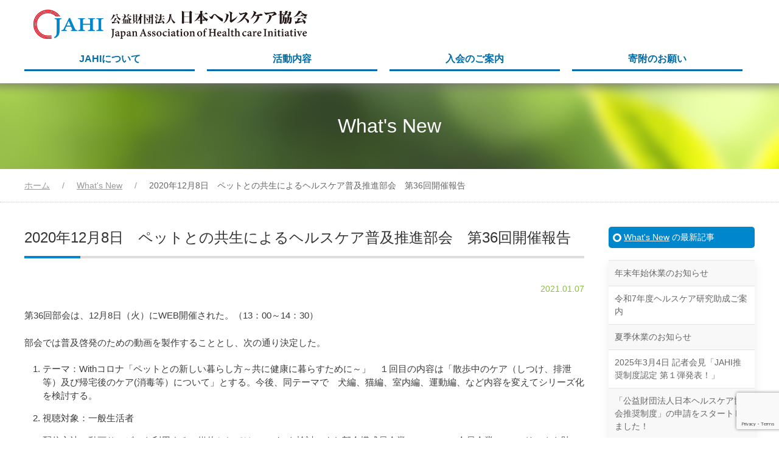

--- FILE ---
content_type: text/html; charset=UTF-8
request_url: https://jahi.jp/news/2673/
body_size: 10348
content:
<!DOCTYPE html>
<html dir="ltr" lang="ja" prefix="og: https://ogp.me/ns#">
<head>
	<!-- Google Tag Manager -->
	<script>(function(w,d,s,l,i){w[l]=w[l]||[];w[l].push({'gtm.start':
	new Date().getTime(),event:'gtm.js'});var f=d.getElementsByTagName(s)[0],
	j=d.createElement(s),dl=l!='dataLayer'?'&l='+l:'';j.async=true;j.src=
	'https://www.googletagmanager.com/gtm.js?id='+i+dl;f.parentNode.insertBefore(j,f);
	})(window,document,'script','dataLayer','GTM-MWGGLGM');</script>
	<!-- End Google Tag Manager -->

	<meta charset="UTF-8">
	<meta name="viewport" content="width=device-width,initial-scale=1.0">
	<title>2020年12月8日 ペットとの共生によるヘルスケア普及推進部会 第36回開催報告 | 公益財団法人日本ヘルスケア協会（JAHI）</title>
	<style>img:is([sizes="auto" i], [sizes^="auto," i]) { contain-intrinsic-size: 3000px 1500px }</style>
	
		<!-- All in One SEO 4.8.5 - aioseo.com -->
	<meta name="robots" content="max-image-preview:large" />
	<meta name="author" content="鈴木吾子"/>
	<link rel="canonical" href="https://jahi.jp/news/2673/" />
	<meta name="generator" content="All in One SEO (AIOSEO) 4.8.5" />
		<meta property="og:locale" content="ja_JP" />
		<meta property="og:site_name" content="公益財団法人日本ヘルスケア協会（JAHI） | 日本ヘルスケア協会（JAHI）は、超高齢社会における健康寿命延伸とヘルスケア産業育成の実現を目指す、ヘルスケアに関する有識者、産業、関係者が集まった民間唯一の団体です。" />
		<meta property="og:type" content="article" />
		<meta property="og:title" content="2020年12月8日 ペットとの共生によるヘルスケア普及推進部会 第36回開催報告 | 公益財団法人日本ヘルスケア協会（JAHI）" />
		<meta property="og:url" content="https://jahi.jp/news/2673/" />
		<meta property="article:published_time" content="2021-01-07T06:29:33+00:00" />
		<meta property="article:modified_time" content="2025-01-24T02:33:07+00:00" />
		<meta name="twitter:card" content="summary" />
		<meta name="twitter:title" content="2020年12月8日 ペットとの共生によるヘルスケア普及推進部会 第36回開催報告 | 公益財団法人日本ヘルスケア協会（JAHI）" />
		<script type="application/ld+json" class="aioseo-schema">
			{"@context":"https:\/\/schema.org","@graph":[{"@type":"Article","@id":"https:\/\/jahi.jp\/news\/2673\/#article","name":"2020\u5e7412\u67088\u65e5 \u30da\u30c3\u30c8\u3068\u306e\u5171\u751f\u306b\u3088\u308b\u30d8\u30eb\u30b9\u30b1\u30a2\u666e\u53ca\u63a8\u9032\u90e8\u4f1a \u7b2c36\u56de\u958b\u50ac\u5831\u544a | \u516c\u76ca\u8ca1\u56e3\u6cd5\u4eba\u65e5\u672c\u30d8\u30eb\u30b9\u30b1\u30a2\u5354\u4f1a\uff08JAHI\uff09","headline":"2020\u5e7412\u67088\u65e5\u3000\u30da\u30c3\u30c8\u3068\u306e\u5171\u751f\u306b\u3088\u308b\u30d8\u30eb\u30b9\u30b1\u30a2\u666e\u53ca\u63a8\u9032\u90e8\u4f1a\u3000\u7b2c36\u56de\u958b\u50ac\u5831\u544a","author":{"@id":"https:\/\/jahi.jp\/author\/suzuki\/#author"},"publisher":{"@id":"https:\/\/jahi.jp\/#organization"},"datePublished":"2021-01-07T15:29:33+09:00","dateModified":"2025-01-24T11:33:07+09:00","inLanguage":"ja","mainEntityOfPage":{"@id":"https:\/\/jahi.jp\/news\/2673\/#webpage"},"isPartOf":{"@id":"https:\/\/jahi.jp\/news\/2673\/#webpage"},"articleSection":"What's New"},{"@type":"BreadcrumbList","@id":"https:\/\/jahi.jp\/news\/2673\/#breadcrumblist","itemListElement":[{"@type":"ListItem","@id":"https:\/\/jahi.jp#listItem","position":1,"name":"\u30db\u30fc\u30e0","item":"https:\/\/jahi.jp","nextItem":{"@type":"ListItem","@id":"https:\/\/jahi.jp\/news\/#listItem","name":"What's New"}},{"@type":"ListItem","@id":"https:\/\/jahi.jp\/news\/#listItem","position":2,"name":"What's New","item":"https:\/\/jahi.jp\/news\/","nextItem":{"@type":"ListItem","@id":"https:\/\/jahi.jp\/news\/2673\/#listItem","name":"2020\u5e7412\u67088\u65e5\u3000\u30da\u30c3\u30c8\u3068\u306e\u5171\u751f\u306b\u3088\u308b\u30d8\u30eb\u30b9\u30b1\u30a2\u666e\u53ca\u63a8\u9032\u90e8\u4f1a\u3000\u7b2c36\u56de\u958b\u50ac\u5831\u544a"},"previousItem":{"@type":"ListItem","@id":"https:\/\/jahi.jp#listItem","name":"\u30db\u30fc\u30e0"}},{"@type":"ListItem","@id":"https:\/\/jahi.jp\/news\/2673\/#listItem","position":3,"name":"2020\u5e7412\u67088\u65e5\u3000\u30da\u30c3\u30c8\u3068\u306e\u5171\u751f\u306b\u3088\u308b\u30d8\u30eb\u30b9\u30b1\u30a2\u666e\u53ca\u63a8\u9032\u90e8\u4f1a\u3000\u7b2c36\u56de\u958b\u50ac\u5831\u544a","previousItem":{"@type":"ListItem","@id":"https:\/\/jahi.jp\/news\/#listItem","name":"What's New"}}]},{"@type":"Organization","@id":"https:\/\/jahi.jp\/#organization","name":"\u516c\u76ca\u8ca1\u56e3\u6cd5\u4eba\u65e5\u672c\u30d8\u30eb\u30b9\u30b1\u30a2\u5354\u4f1a\uff08JAHI\uff09","description":"\u65e5\u672c\u30d8\u30eb\u30b9\u30b1\u30a2\u5354\u4f1a\uff08JAHI\uff09\u306f\u3001\u8d85\u9ad8\u9f62\u793e\u4f1a\u306b\u304a\u3051\u308b\u5065\u5eb7\u5bff\u547d\u5ef6\u4f38\u3068\u30d8\u30eb\u30b9\u30b1\u30a2\u7523\u696d\u80b2\u6210\u306e\u5b9f\u73fe\u3092\u76ee\u6307\u3059\u3001\u30d8\u30eb\u30b9\u30b1\u30a2\u306b\u95a2\u3059\u308b\u6709\u8b58\u8005\u3001\u7523\u696d\u3001\u95a2\u4fc2\u8005\u304c\u96c6\u307e\u3063\u305f\u6c11\u9593\u552f\u4e00\u306e\u56e3\u4f53\u3067\u3059\u3002","url":"https:\/\/jahi.jp\/"},{"@type":"Person","@id":"https:\/\/jahi.jp\/author\/suzuki\/#author","url":"https:\/\/jahi.jp\/author\/suzuki\/","name":"\u9234\u6728\u543e\u5b50","image":{"@type":"ImageObject","@id":"https:\/\/jahi.jp\/news\/2673\/#authorImage","url":"https:\/\/secure.gravatar.com\/avatar\/d9344986b3c5b73cae06a58aa57f828346942020e3f1fe0f2dbae8bd0e32e080?s=96&d=mm&r=g","width":96,"height":96,"caption":"\u9234\u6728\u543e\u5b50"}},{"@type":"WebPage","@id":"https:\/\/jahi.jp\/news\/2673\/#webpage","url":"https:\/\/jahi.jp\/news\/2673\/","name":"2020\u5e7412\u67088\u65e5 \u30da\u30c3\u30c8\u3068\u306e\u5171\u751f\u306b\u3088\u308b\u30d8\u30eb\u30b9\u30b1\u30a2\u666e\u53ca\u63a8\u9032\u90e8\u4f1a \u7b2c36\u56de\u958b\u50ac\u5831\u544a | \u516c\u76ca\u8ca1\u56e3\u6cd5\u4eba\u65e5\u672c\u30d8\u30eb\u30b9\u30b1\u30a2\u5354\u4f1a\uff08JAHI\uff09","inLanguage":"ja","isPartOf":{"@id":"https:\/\/jahi.jp\/#website"},"breadcrumb":{"@id":"https:\/\/jahi.jp\/news\/2673\/#breadcrumblist"},"author":{"@id":"https:\/\/jahi.jp\/author\/suzuki\/#author"},"creator":{"@id":"https:\/\/jahi.jp\/author\/suzuki\/#author"},"datePublished":"2021-01-07T15:29:33+09:00","dateModified":"2025-01-24T11:33:07+09:00"},{"@type":"WebSite","@id":"https:\/\/jahi.jp\/#website","url":"https:\/\/jahi.jp\/","name":"\u516c\u76ca\u8ca1\u56e3\u6cd5\u4eba\u65e5\u672c\u30d8\u30eb\u30b9\u30b1\u30a2\u5354\u4f1a\uff08JAHI\uff09","description":"\u65e5\u672c\u30d8\u30eb\u30b9\u30b1\u30a2\u5354\u4f1a\uff08JAHI\uff09\u306f\u3001\u8d85\u9ad8\u9f62\u793e\u4f1a\u306b\u304a\u3051\u308b\u5065\u5eb7\u5bff\u547d\u5ef6\u4f38\u3068\u30d8\u30eb\u30b9\u30b1\u30a2\u7523\u696d\u80b2\u6210\u306e\u5b9f\u73fe\u3092\u76ee\u6307\u3059\u3001\u30d8\u30eb\u30b9\u30b1\u30a2\u306b\u95a2\u3059\u308b\u6709\u8b58\u8005\u3001\u7523\u696d\u3001\u95a2\u4fc2\u8005\u304c\u96c6\u307e\u3063\u305f\u6c11\u9593\u552f\u4e00\u306e\u56e3\u4f53\u3067\u3059\u3002","inLanguage":"ja","publisher":{"@id":"https:\/\/jahi.jp\/#organization"}}]}
		</script>
		<!-- All in One SEO -->

<link rel='dns-prefetch' href='//use.fontawesome.com' />
<link rel="alternate" type="application/rss+xml" title="公益財団法人日本ヘルスケア協会（JAHI） &raquo; フィード" href="https://jahi.jp/feed/" />
<link rel="alternate" type="application/rss+xml" title="公益財団法人日本ヘルスケア協会（JAHI） &raquo; コメントフィード" href="https://jahi.jp/comments/feed/" />
		<!-- This site uses the Google Analytics by MonsterInsights plugin v9.6.1 - Using Analytics tracking - https://www.monsterinsights.com/ -->
		<!-- Note: MonsterInsights is not currently configured on this site. The site owner needs to authenticate with Google Analytics in the MonsterInsights settings panel. -->
					<!-- No tracking code set -->
				<!-- / Google Analytics by MonsterInsights -->
		<link rel='stylesheet' id='wp-block-library-css' href='https://jahi.jp/wp-includes/css/dist/block-library/style.min.css?ver=6.8.2' type='text/css' media='all' />
<style id='classic-theme-styles-inline-css' type='text/css'>
/*! This file is auto-generated */
.wp-block-button__link{color:#fff;background-color:#32373c;border-radius:9999px;box-shadow:none;text-decoration:none;padding:calc(.667em + 2px) calc(1.333em + 2px);font-size:1.125em}.wp-block-file__button{background:#32373c;color:#fff;text-decoration:none}
</style>
<style id='pdfemb-pdf-embedder-viewer-style-inline-css' type='text/css'>
.wp-block-pdfemb-pdf-embedder-viewer{max-width:none}

</style>
<style id='global-styles-inline-css' type='text/css'>
:root{--wp--preset--aspect-ratio--square: 1;--wp--preset--aspect-ratio--4-3: 4/3;--wp--preset--aspect-ratio--3-4: 3/4;--wp--preset--aspect-ratio--3-2: 3/2;--wp--preset--aspect-ratio--2-3: 2/3;--wp--preset--aspect-ratio--16-9: 16/9;--wp--preset--aspect-ratio--9-16: 9/16;--wp--preset--color--black: #000000;--wp--preset--color--cyan-bluish-gray: #abb8c3;--wp--preset--color--white: #ffffff;--wp--preset--color--pale-pink: #f78da7;--wp--preset--color--vivid-red: #cf2e2e;--wp--preset--color--luminous-vivid-orange: #ff6900;--wp--preset--color--luminous-vivid-amber: #fcb900;--wp--preset--color--light-green-cyan: #7bdcb5;--wp--preset--color--vivid-green-cyan: #00d084;--wp--preset--color--pale-cyan-blue: #8ed1fc;--wp--preset--color--vivid-cyan-blue: #0693e3;--wp--preset--color--vivid-purple: #9b51e0;--wp--preset--gradient--vivid-cyan-blue-to-vivid-purple: linear-gradient(135deg,rgba(6,147,227,1) 0%,rgb(155,81,224) 100%);--wp--preset--gradient--light-green-cyan-to-vivid-green-cyan: linear-gradient(135deg,rgb(122,220,180) 0%,rgb(0,208,130) 100%);--wp--preset--gradient--luminous-vivid-amber-to-luminous-vivid-orange: linear-gradient(135deg,rgba(252,185,0,1) 0%,rgba(255,105,0,1) 100%);--wp--preset--gradient--luminous-vivid-orange-to-vivid-red: linear-gradient(135deg,rgba(255,105,0,1) 0%,rgb(207,46,46) 100%);--wp--preset--gradient--very-light-gray-to-cyan-bluish-gray: linear-gradient(135deg,rgb(238,238,238) 0%,rgb(169,184,195) 100%);--wp--preset--gradient--cool-to-warm-spectrum: linear-gradient(135deg,rgb(74,234,220) 0%,rgb(151,120,209) 20%,rgb(207,42,186) 40%,rgb(238,44,130) 60%,rgb(251,105,98) 80%,rgb(254,248,76) 100%);--wp--preset--gradient--blush-light-purple: linear-gradient(135deg,rgb(255,206,236) 0%,rgb(152,150,240) 100%);--wp--preset--gradient--blush-bordeaux: linear-gradient(135deg,rgb(254,205,165) 0%,rgb(254,45,45) 50%,rgb(107,0,62) 100%);--wp--preset--gradient--luminous-dusk: linear-gradient(135deg,rgb(255,203,112) 0%,rgb(199,81,192) 50%,rgb(65,88,208) 100%);--wp--preset--gradient--pale-ocean: linear-gradient(135deg,rgb(255,245,203) 0%,rgb(182,227,212) 50%,rgb(51,167,181) 100%);--wp--preset--gradient--electric-grass: linear-gradient(135deg,rgb(202,248,128) 0%,rgb(113,206,126) 100%);--wp--preset--gradient--midnight: linear-gradient(135deg,rgb(2,3,129) 0%,rgb(40,116,252) 100%);--wp--preset--font-size--small: 13px;--wp--preset--font-size--medium: 20px;--wp--preset--font-size--large: 36px;--wp--preset--font-size--x-large: 42px;--wp--preset--spacing--20: 0.44rem;--wp--preset--spacing--30: 0.67rem;--wp--preset--spacing--40: 1rem;--wp--preset--spacing--50: 1.5rem;--wp--preset--spacing--60: 2.25rem;--wp--preset--spacing--70: 3.38rem;--wp--preset--spacing--80: 5.06rem;--wp--preset--shadow--natural: 6px 6px 9px rgba(0, 0, 0, 0.2);--wp--preset--shadow--deep: 12px 12px 50px rgba(0, 0, 0, 0.4);--wp--preset--shadow--sharp: 6px 6px 0px rgba(0, 0, 0, 0.2);--wp--preset--shadow--outlined: 6px 6px 0px -3px rgba(255, 255, 255, 1), 6px 6px rgba(0, 0, 0, 1);--wp--preset--shadow--crisp: 6px 6px 0px rgba(0, 0, 0, 1);}:where(.is-layout-flex){gap: 0.5em;}:where(.is-layout-grid){gap: 0.5em;}body .is-layout-flex{display: flex;}.is-layout-flex{flex-wrap: wrap;align-items: center;}.is-layout-flex > :is(*, div){margin: 0;}body .is-layout-grid{display: grid;}.is-layout-grid > :is(*, div){margin: 0;}:where(.wp-block-columns.is-layout-flex){gap: 2em;}:where(.wp-block-columns.is-layout-grid){gap: 2em;}:where(.wp-block-post-template.is-layout-flex){gap: 1.25em;}:where(.wp-block-post-template.is-layout-grid){gap: 1.25em;}.has-black-color{color: var(--wp--preset--color--black) !important;}.has-cyan-bluish-gray-color{color: var(--wp--preset--color--cyan-bluish-gray) !important;}.has-white-color{color: var(--wp--preset--color--white) !important;}.has-pale-pink-color{color: var(--wp--preset--color--pale-pink) !important;}.has-vivid-red-color{color: var(--wp--preset--color--vivid-red) !important;}.has-luminous-vivid-orange-color{color: var(--wp--preset--color--luminous-vivid-orange) !important;}.has-luminous-vivid-amber-color{color: var(--wp--preset--color--luminous-vivid-amber) !important;}.has-light-green-cyan-color{color: var(--wp--preset--color--light-green-cyan) !important;}.has-vivid-green-cyan-color{color: var(--wp--preset--color--vivid-green-cyan) !important;}.has-pale-cyan-blue-color{color: var(--wp--preset--color--pale-cyan-blue) !important;}.has-vivid-cyan-blue-color{color: var(--wp--preset--color--vivid-cyan-blue) !important;}.has-vivid-purple-color{color: var(--wp--preset--color--vivid-purple) !important;}.has-black-background-color{background-color: var(--wp--preset--color--black) !important;}.has-cyan-bluish-gray-background-color{background-color: var(--wp--preset--color--cyan-bluish-gray) !important;}.has-white-background-color{background-color: var(--wp--preset--color--white) !important;}.has-pale-pink-background-color{background-color: var(--wp--preset--color--pale-pink) !important;}.has-vivid-red-background-color{background-color: var(--wp--preset--color--vivid-red) !important;}.has-luminous-vivid-orange-background-color{background-color: var(--wp--preset--color--luminous-vivid-orange) !important;}.has-luminous-vivid-amber-background-color{background-color: var(--wp--preset--color--luminous-vivid-amber) !important;}.has-light-green-cyan-background-color{background-color: var(--wp--preset--color--light-green-cyan) !important;}.has-vivid-green-cyan-background-color{background-color: var(--wp--preset--color--vivid-green-cyan) !important;}.has-pale-cyan-blue-background-color{background-color: var(--wp--preset--color--pale-cyan-blue) !important;}.has-vivid-cyan-blue-background-color{background-color: var(--wp--preset--color--vivid-cyan-blue) !important;}.has-vivid-purple-background-color{background-color: var(--wp--preset--color--vivid-purple) !important;}.has-black-border-color{border-color: var(--wp--preset--color--black) !important;}.has-cyan-bluish-gray-border-color{border-color: var(--wp--preset--color--cyan-bluish-gray) !important;}.has-white-border-color{border-color: var(--wp--preset--color--white) !important;}.has-pale-pink-border-color{border-color: var(--wp--preset--color--pale-pink) !important;}.has-vivid-red-border-color{border-color: var(--wp--preset--color--vivid-red) !important;}.has-luminous-vivid-orange-border-color{border-color: var(--wp--preset--color--luminous-vivid-orange) !important;}.has-luminous-vivid-amber-border-color{border-color: var(--wp--preset--color--luminous-vivid-amber) !important;}.has-light-green-cyan-border-color{border-color: var(--wp--preset--color--light-green-cyan) !important;}.has-vivid-green-cyan-border-color{border-color: var(--wp--preset--color--vivid-green-cyan) !important;}.has-pale-cyan-blue-border-color{border-color: var(--wp--preset--color--pale-cyan-blue) !important;}.has-vivid-cyan-blue-border-color{border-color: var(--wp--preset--color--vivid-cyan-blue) !important;}.has-vivid-purple-border-color{border-color: var(--wp--preset--color--vivid-purple) !important;}.has-vivid-cyan-blue-to-vivid-purple-gradient-background{background: var(--wp--preset--gradient--vivid-cyan-blue-to-vivid-purple) !important;}.has-light-green-cyan-to-vivid-green-cyan-gradient-background{background: var(--wp--preset--gradient--light-green-cyan-to-vivid-green-cyan) !important;}.has-luminous-vivid-amber-to-luminous-vivid-orange-gradient-background{background: var(--wp--preset--gradient--luminous-vivid-amber-to-luminous-vivid-orange) !important;}.has-luminous-vivid-orange-to-vivid-red-gradient-background{background: var(--wp--preset--gradient--luminous-vivid-orange-to-vivid-red) !important;}.has-very-light-gray-to-cyan-bluish-gray-gradient-background{background: var(--wp--preset--gradient--very-light-gray-to-cyan-bluish-gray) !important;}.has-cool-to-warm-spectrum-gradient-background{background: var(--wp--preset--gradient--cool-to-warm-spectrum) !important;}.has-blush-light-purple-gradient-background{background: var(--wp--preset--gradient--blush-light-purple) !important;}.has-blush-bordeaux-gradient-background{background: var(--wp--preset--gradient--blush-bordeaux) !important;}.has-luminous-dusk-gradient-background{background: var(--wp--preset--gradient--luminous-dusk) !important;}.has-pale-ocean-gradient-background{background: var(--wp--preset--gradient--pale-ocean) !important;}.has-electric-grass-gradient-background{background: var(--wp--preset--gradient--electric-grass) !important;}.has-midnight-gradient-background{background: var(--wp--preset--gradient--midnight) !important;}.has-small-font-size{font-size: var(--wp--preset--font-size--small) !important;}.has-medium-font-size{font-size: var(--wp--preset--font-size--medium) !important;}.has-large-font-size{font-size: var(--wp--preset--font-size--large) !important;}.has-x-large-font-size{font-size: var(--wp--preset--font-size--x-large) !important;}
:where(.wp-block-post-template.is-layout-flex){gap: 1.25em;}:where(.wp-block-post-template.is-layout-grid){gap: 1.25em;}
:where(.wp-block-columns.is-layout-flex){gap: 2em;}:where(.wp-block-columns.is-layout-grid){gap: 2em;}
:root :where(.wp-block-pullquote){font-size: 1.5em;line-height: 1.6;}
</style>
<link rel='stylesheet' id='contact-form-7-css' href='https://jahi.jp/wp-content/plugins/contact-form-7/includes/css/styles.css?ver=6.1' type='text/css' media='all' />
<link rel='stylesheet' id='uikit-css' href='https://jahi.jp/wp-content/themes/jahi/assets/css/uikit.min.css?ver=6.8.2' type='text/css' media='all' />
<link rel='stylesheet' id='jahi-style-css' href='https://jahi.jp/wp-content/themes/jahi/style.css?ver=6.8.2' type='text/css' media='all' />
<link rel='stylesheet' id='font-awesome-css' href='https://use.fontawesome.com/releases/v5.0.6/css/all.css?ver=6.8.2' type='text/css' media='all' />
<link rel='stylesheet' id='wp-members-css' href='https://jahi.jp/wp-content/plugins/wp-members/assets/css/forms/generic-no-float.min.css?ver=3.5.4.2' type='text/css' media='all' />
<link rel="https://api.w.org/" href="https://jahi.jp/wp-json/" /><link rel="alternate" title="JSON" type="application/json" href="https://jahi.jp/wp-json/wp/v2/posts/2673" /><link rel="EditURI" type="application/rsd+xml" title="RSD" href="https://jahi.jp/xmlrpc.php?rsd" />
<meta name="generator" content="WordPress 6.8.2" />
<link rel='shortlink' href='https://jahi.jp/?p=2673' />
<link rel="alternate" title="oEmbed (JSON)" type="application/json+oembed" href="https://jahi.jp/wp-json/oembed/1.0/embed?url=https%3A%2F%2Fjahi.jp%2Fnews%2F2673%2F" />
<link rel="alternate" title="oEmbed (XML)" type="text/xml+oembed" href="https://jahi.jp/wp-json/oembed/1.0/embed?url=https%3A%2F%2Fjahi.jp%2Fnews%2F2673%2F&#038;format=xml" />
<link rel="shortcut icon" href="https://jahi.jp/wp-content/themes/jahi/img/favicon.ico" />		<style type="text/css" id="wp-custom-css">
			.pc_display {
    display: block;
}
.sp_display {
    display: none;
}
/* スマホ用のスタイル */
@media (max-width: 768px) {
    .pc_display {
        display: none;
    }
    .sp_display {
        display: block;
    }
    .top_section {
      background: url(../img/sp01.png);
      background-size: cover; /* 画像がコンテナを覆うように調整 */
      background-position: center center; /* 画像を中央に配置 */
      overflow: hidden;
    }
    }
@media (min-width: 960px){

	.page-id-4191 .uk-width-3-4\@m {
		width: 100%;
	}
}



		</style>
		</head>
<body class="wp-singular post-template-default single single-post postid-2673 single-format-standard wp-theme-jahi">

<!-- Google Tag Manager (noscript) -->
<noscript><iframe src="https://www.googletagmanager.com/ns.html?id=GTM-MWGGLGM"
height="0" width="0" style="display:none;visibility:hidden"></iframe></noscript>
<!-- End Google Tag Manager (noscript) -->

<div id="wrapper">
<header style="z-index: 980;" uk-sticky="bottom: #offset">
	<div class="uk-container">
		<h1 class=" uk-align-left">
			<a class="uk-navbar-item uk-logo" href="/">
				<img src="https://jahi.jp/wp-content/themes/jahi/img/logo-1.png" width="450" alt="日本ヘルスケア協会">
			</a>
		</h1>
	</div>
	<a href="#offcanvas-overlay" style="z-index: 981;" uk-toggle class="uk-position-center-right uk-padding-small uk-hidden@m">
		<img src="https://jahi.jp/wp-content/themes/jahi/img/i-menu.svg" style="width:30px; height:30px;" uk-svg>
	</a>
	<nav class="uk-container uk-navbar-container-centerU" uk-navbar>
		<div class="nav uk-visible@m">
						<ul>
			    <li><a href="/about/">JAHIについて</a></li>
			    <li><a href="/activity/">活動内容</a></li>
			    <li><a href="/enrollment/">入会のご案内</a></li>
			    <li><a href="/donation/">寄附のお願い</a></li>
					<!-- 						<li><a href="/login/">会員専用ページ</a></li> -->
								</ul>
		</div>
		<div class="uk-navbar-right uk-offcanvas-content  uk-hidden@m"> 
			<div id="offcanvas-overlay" uk-offcanvas="overlay: true">
				<div class="uk-offcanvas-bar">
					<button class="uk-offcanvas-close" type="button" uk-close></button>
					<div class="uk-width-1-2@s uk-width-2-5@m">      
						<ul id="menu-smart-menu" class="uk-nav-default uk-nav-parent-icon uk-nav"><li id="menu-item-90" class="menu-item menu-item-type-custom menu-item-object-custom menu-item-90"><a href="/">HOME</a></li>
<li id="menu-item-2022" class="menu-item menu-item-type-taxonomy menu-item-object-category menu-item-2022"><a href="https://jahi.jp/topics/">トピックス</a></li>
<li id="menu-item-2020" class="menu-item menu-item-type-taxonomy menu-item-object-category current-post-ancestor current-menu-parent current-post-parent menu-item-2020"><a href="https://jahi.jp/news/">What&#8217;s New</a></li>
<li id="menu-item-2021" class="menu-item menu-item-type-taxonomy menu-item-object-category menu-item-2021"><a href="https://jahi.jp/press/">プレスリリース</a></li>
<li id="menu-item-2028" class="menu-item menu-item-type-post_type menu-item-object-page menu-item-2028"><a href="https://jahi.jp/enrollment/">入会のご案内</a></li>
<li id="menu-item-2029" class="menu-item menu-item-type-post_type menu-item-object-page menu-item-2029"><a href="https://jahi.jp/donation/">寄附のお願い</a></li>
<li id="menu-item-2024" class="menu-item menu-item-type-post_type menu-item-object-page menu-item-2024"><a href="https://jahi.jp/about/">JAHIについて</a></li>
<li id="menu-item-2030" class="menu-item menu-item-type-post_type menu-item-object-page menu-item-2030"><a href="https://jahi.jp/activity/">活動内容</a></li>
<li id="menu-item-2026" class="menu-item menu-item-type-post_type menu-item-object-page menu-item-2026"><a href="https://jahi.jp/disclosure/">ディスクロージャー情報</a></li>
<li id="menu-item-2025" class="menu-item menu-item-type-post_type menu-item-object-page menu-item-2025"><a href="https://jahi.jp/site-map/">サイトマップ</a></li>
</ul>					</div>
				</div>
			</div>
		</div>
	</nav>
</header>

<div class="contents">
	<h2 class="ttl-heading-00 uk-margin-remove">
		What's New 	</h2>
	<!-- Breadcrumb -->
	<div class="bot-line">
		<div class="uk-container">
			<ul class="uk-breadcrumb uk-padding-small uk-padding-remove-left uk-padding-remove-right">
				<li itemscope itemtype="http://data-vocabulary.org/Breadcrumb"> <a itemprop="url" href="/"><span itemprop="title">ホーム</span></a> </li>
				<li itemscope itemtype="http://data-vocabulary.org/Breadcrumb"><a itemprop="url" href="/news/"><span itemprop="title">
					What's New					</span></a></li>
				<li><span>
					2020年12月8日　ペットとの共生によるヘルスケア普及推進部会　第36回開催報告					</span></li>
			</ul>
		</div>
	</div>
	<div class="uk-container uk-margin-medium">
		<div class="uk-grid">
			<div class="uk-width-expand main"> 
				<h2 class="ttl-heading-02 uk-text-large">
				  2020年12月8日　ペットとの共生によるヘルスケア普及推進部会　第36回開催報告				</h2>
				
				<h3 class="uk-text-right@s uk-text-small text-green">
				  2021.01.07				</h3>
				
									<div class="single-contents">
						<p>第36回部会は、12月8日（火）にWEB開催された。（13：00～14：30）</p><p>部会では普及啓発のための動画を製作することとし、次の通り決定した。</p><ol><li>テーマ：Withコロナ「ペットとの新しい暮らし方～共に健康に暮らすために～」　１回目の内容は「散歩中のケア（しつけ、排泄等）及び帰宅後のケア(消毒等）について」とする。今後、同テーマで　犬編、猫編、室内編、運動編、など内容を変えてシリーズ化を検討する。</li><li>視聴対象：一般生活者</li><li>配信方法：動画サービスを利用する。媒体としてはYouTubeを検討。また部会構成員企業のHP、JAHI会員企業のHPにリンクを貼り、多くの人の目にとまるようにする。</li><li>動画の内容：所要3～5分、正確性を要するのでCAPP犬とその飼い主様の協力を頂く。</li><li>今後の手順：映像会社から見積をもらい、企画書を作成して活動及び予算について審議を頂く。</li></ol>					</div>
							</div>

			<div style="width:240px;" class="uk-visible@s">
				<h3 class="ttl-heading-01 uk-text-small">
					<a href="https://jahi.jp/news/" rel="category tag">What's New</a>					の最新記事</h3>
				<div class="uk-card uk-card-default  uk-text-small">
												<ul class="uk-list uk-list-striped">
																	<li>
										<a href="https://jahi.jp/%e6%9c%aa%e5%88%86%e9%a1%9e/4877/" class="uk-link-toggle uk-display-block " >
											<span class="uk-link-heading">年末年始休業のお知らせ</span>
										</a>
									</li>
																	<li>
										<a href="https://jahi.jp/news/4868/" class="uk-link-toggle uk-display-block " >
											<span class="uk-link-heading">令和7年度ヘルスケア研究助成ご案内</span>
										</a>
									</li>
																	<li>
										<a href="https://jahi.jp/%e6%9c%aa%e5%88%86%e9%a1%9e/4770/" class="uk-link-toggle uk-display-block " >
											<span class="uk-link-heading">夏季休業のお知らせ</span>
										</a>
									</li>
																	<li>
										<a href="https://jahi.jp/%e6%9c%aa%e5%88%86%e9%a1%9e/4714/" class="uk-link-toggle uk-display-block " >
											<span class="uk-link-heading">2025年3月4日 記者会見「JAHI推奨制度認定 第１弾発表！」</span>
										</a>
									</li>
																	<li>
										<a href="https://jahi.jp/%e6%9c%aa%e5%88%86%e9%a1%9e/4693/" class="uk-link-toggle uk-display-block " >
											<span class="uk-link-heading">「公益財団法人日本ヘルスケア協会推奨制度」の申請をスタートしました！</span>
										</a>
									</li>
																<li class="uk-text-center">
									<a href="https://jahi.jp/news/" rel="category tag">What's New</a> | <a href="https://jahi.jp/%e6%9c%aa%e5%88%86%e9%a1%9e/" rel="category tag">未分類</a>一覧
								</li>
							</ul>
									  				</div>
			</div>
		</div>
	</div>
</div>
<div class="background-blue uk-text-small uk-light  uk-margin">
  <div id="footer-menu" class="uk-container uk-padding">
    <div class="uk-child-width-1-4@s" uk-grid>
      <div>
        <div class="menu-menu-01-container"><ul id="menu-menu-01" class="menu"><li id="menu-item-1869" class="menu-item menu-item-type-custom menu-item-object-custom menu-item-1869"><a href="/">HOME</a></li>
<li id="menu-item-1872" class="menu-item menu-item-type-taxonomy menu-item-object-category menu-item-1872"><a href="https://jahi.jp/topics/">トピックス</a></li>
<li id="menu-item-1870" class="menu-item menu-item-type-taxonomy menu-item-object-category current-post-ancestor current-menu-parent current-post-parent menu-item-1870"><a href="https://jahi.jp/news/">What&#8217;s New</a></li>
<li id="menu-item-1871" class="menu-item menu-item-type-taxonomy menu-item-object-category menu-item-1871"><a href="https://jahi.jp/press/">プレスリリース</a></li>
<li id="menu-item-1868" class="menu-item menu-item-type-post_type menu-item-object-page menu-item-1868"><a href="https://jahi.jp/enrollment/">入会のご案内</a></li>
<li id="menu-item-1873" class="menu-item menu-item-type-post_type menu-item-object-page menu-item-1873"><a href="https://jahi.jp/donation/">寄附のお願い</a></li>
<li id="menu-item-4654" class="menu-item menu-item-type-post_type menu-item-object-page menu-item-4654"><a href="https://jahi.jp/josei/">研究助成公募のご案内</a></li>
</ul></div>      </div>
      <div>
        <div class="menu-menu-02-container"><ul id="menu-menu-02" class="menu"><li id="menu-item-1882" class="menu-item menu-item-type-post_type menu-item-object-page menu-item-has-children menu-item-1882"><a href="https://jahi.jp/about/">JAHIについて</a>
<ul class="sub-menu">
	<li id="menu-item-1883" class="menu-item menu-item-type-post_type menu-item-object-page menu-item-1883"><a href="https://jahi.jp/about/greeting/">代表ごあいさつ</a></li>
	<li id="menu-item-1884" class="menu-item menu-item-type-post_type menu-item-object-page menu-item-1884"><a href="https://jahi.jp/about/jahi/">JAHIとは</a></li>
	<li id="menu-item-1887" class="menu-item menu-item-type-post_type menu-item-object-page menu-item-has-children menu-item-1887"><a href="https://jahi.jp/about/association/">協会概要</a>
	<ul class="sub-menu">
		<li id="menu-item-1890" class="menu-item menu-item-type-post_type menu-item-object-page menu-item-1890"><a href="https://jahi.jp/about/association/access/">事務所所在地・案内図</a></li>
	</ul>
</li>
</ul>
</li>
</ul></div>      </div>
      <div>
        <div class="menu-menu-03-container"><ul id="menu-menu-03" class="menu"><li id="menu-item-1929" class="menu-item menu-item-type-post_type menu-item-object-page menu-item-has-children menu-item-1929"><a href="https://jahi.jp/activity/">活動内容</a>
<ul class="sub-menu">
	<li id="menu-item-1931" class="menu-item menu-item-type-post_type menu-item-object-page menu-item-has-children menu-item-1931"><a href="https://jahi.jp/activity/jhi/">日本ヘルスケア産業協議会・部会</a>
	<ul class="sub-menu">
		<li id="menu-item-1946" class="menu-item menu-item-type-custom menu-item-object-custom menu-item-1946"><a href="/activity/jhi/#section1">部会一覧</a></li>
	</ul>
</li>
	<li id="menu-item-1932" class="menu-item menu-item-type-post_type menu-item-object-page menu-item-1932"><a href="https://jahi.jp/activity/announcement/">日本ヘルスケア学会年次大会および協会活動発表会</a></li>
</ul>
</li>
</ul></div>      </div>
      <div>
        <div class="menu-menu-04-container"><ul id="menu-menu-04" class="menu"><li id="menu-item-1959" class="menu-item menu-item-type-post_type menu-item-object-page menu-item-1959"><a href="https://jahi.jp/disclosure/">ディスクロージャー情報</a></li>
<li id="menu-item-1962" class="menu-item menu-item-type-post_type menu-item-object-page menu-item-1962"><a href="https://jahi.jp/site-map/">サイトマップ</a></li>
<li id="menu-item-1963" class="menu-item menu-item-type-post_type menu-item-object-page menu-item-1963"><a href="https://jahi.jp/privacy/">プライバシーポリシー</a></li>
<li id="menu-item-1964" class="menu-item menu-item-type-post_type menu-item-object-page menu-item-1964"><a href="https://jahi.jp/copyright/">サイトの著作権とリンクについて</a></li>
<li id="menu-item-2297" class="menu-item menu-item-type-post_type menu-item-object-page menu-item-2297"><a href="https://jahi.jp/contact/">お問い合わせ</a></li>
</ul></div>      </div>
    </div>
  </div>
</div>

<div class="bot-line">
  <div class="uk-container uk-align-center">
    <p class="uk-text-small">＜本部＞<br>
    〒103-0003 東京都中央区日本橋横山町6-8 NH2 Bldg. ２階<br>
      TEL 03-6810-8511 FAX 03-6810-8512</p>
      <!-- ＜横浜事務所＞<br>
      〒222-0033 神奈川県横浜市港北区新横浜2-5-10 楓第2ビル4階 (株)日本リテイル研究所内<br>
      TEL 045-474-2521 FAX 045-474-2520</p>-->
  </div>
</div>
<div class="uk-margin uk-visible@s">
	<div class="uk-container uk-align-center">
	  <div class="uk-child-width-1-2" uk-grid>
	    <div><img src="https://jahi.jp/wp-content/themes/jahi/img/logo-1.png" width="370" alt="日本ヘルスケア協会"></div>
	    <div>
	      <p class="uk-text-right uk-text-small">Copyright © <a href="https://jahi.jp/" title="公益財団法人日本ヘルスケア協会（JAHI） " class="uk-link-muted" rel="home">公益財団法人日本ヘルスケア協会（JAHI）</a>All Rights Reserved.</p>
	    </div>
	  </div>
	</div>
</div>
<div class="background-blue uk-text-small uk-hidden@m">
	<div class="uk-container uk-text-center uk-padding uk-light" >
		<p>Copyright © <a href="https://jahi.jp/" class="uk-link-muted" title="公益財団法人日本ヘルスケア協会（JAHI）" rel="home">公益財団法人日本ヘルスケア協会（JAHI）</a></p>
	</div>
</div>
<!--<div class="sp-footer uk-child-width-1-2 uk-hidden@m  uk-text-center" uk-grid> <a href="/access/" class="uk-button uk-button-secondary"><i class="uk-margin-small-right fas fa-map-marker-alt"></i>アクセス</a> <a href="/contact/" class="uk-button uk-button-secondary"><i class="uk-margin-small-right fas fa-envelope"></i>お問い合わせ</a> </div>-->
<!--<a id="page-top" href="">PAGE TOP</a>-->
<script type="speculationrules">
{"prefetch":[{"source":"document","where":{"and":[{"href_matches":"\/*"},{"not":{"href_matches":["\/wp-*.php","\/wp-admin\/*","\/wp-content\/uploads\/*","\/wp-content\/*","\/wp-content\/plugins\/*","\/wp-content\/themes\/jahi\/*","\/*\\?(.+)"]}},{"not":{"selector_matches":"a[rel~=\"nofollow\"]"}},{"not":{"selector_matches":".no-prefetch, .no-prefetch a"}}]},"eagerness":"conservative"}]}
</script>
<script type="text/javascript" src="https://jahi.jp/wp-includes/js/dist/hooks.min.js?ver=4d63a3d491d11ffd8ac6" id="wp-hooks-js"></script>
<script type="text/javascript" src="https://jahi.jp/wp-includes/js/dist/i18n.min.js?ver=5e580eb46a90c2b997e6" id="wp-i18n-js"></script>
<script type="text/javascript" id="wp-i18n-js-after">
/* <![CDATA[ */
wp.i18n.setLocaleData( { 'text direction\u0004ltr': [ 'ltr' ] } );
/* ]]> */
</script>
<script type="text/javascript" src="https://jahi.jp/wp-content/plugins/contact-form-7/includes/swv/js/index.js?ver=6.1" id="swv-js"></script>
<script type="text/javascript" id="contact-form-7-js-translations">
/* <![CDATA[ */
( function( domain, translations ) {
	var localeData = translations.locale_data[ domain ] || translations.locale_data.messages;
	localeData[""].domain = domain;
	wp.i18n.setLocaleData( localeData, domain );
} )( "contact-form-7", {"translation-revision-date":"2025-06-27 09:47:49+0000","generator":"GlotPress\/4.0.1","domain":"messages","locale_data":{"messages":{"":{"domain":"messages","plural-forms":"nplurals=1; plural=0;","lang":"ja_JP"},"This contact form is placed in the wrong place.":["\u3053\u306e\u30b3\u30f3\u30bf\u30af\u30c8\u30d5\u30a9\u30fc\u30e0\u306f\u9593\u9055\u3063\u305f\u4f4d\u7f6e\u306b\u7f6e\u304b\u308c\u3066\u3044\u307e\u3059\u3002"],"Error:":["\u30a8\u30e9\u30fc:"]}},"comment":{"reference":"includes\/js\/index.js"}} );
/* ]]> */
</script>
<script type="text/javascript" id="contact-form-7-js-before">
/* <![CDATA[ */
var wpcf7 = {
    "api": {
        "root": "https:\/\/jahi.jp\/wp-json\/",
        "namespace": "contact-form-7\/v1"
    }
};
/* ]]> */
</script>
<script type="text/javascript" src="https://jahi.jp/wp-content/plugins/contact-form-7/includes/js/index.js?ver=6.1" id="contact-form-7-js"></script>
<script type="text/javascript" src="https://jahi.jp/wp-content/themes/jahi/assets/js/jquery.min.js?ver=6.8.2" id="jquery-js"></script>
<script type="text/javascript" src="https://jahi.jp/wp-content/themes/jahi/assets/js/uikit.min.js?ver=6.8.2" id="uikit-js"></script>
<script type="text/javascript" src="https://jahi.jp/wp-content/themes/jahi/assets/js/uikit-icons.min.js?ver=6.8.2" id="uikit-icons-js"></script>
<script type="text/javascript" src="https://jahi.jp/wp-content/themes/jahi/assets/js/script.js?ver=6.8.2" id="my-script-js"></script>
<script type="text/javascript" src="https://www.google.com/recaptcha/api.js?render=6Lcrd30nAAAAAHqRpexznHVN7eDrw4FY78FtBZeI&amp;ver=3.0" id="google-recaptcha-js"></script>
<script type="text/javascript" src="https://jahi.jp/wp-includes/js/dist/vendor/wp-polyfill.min.js?ver=3.15.0" id="wp-polyfill-js"></script>
<script type="text/javascript" id="wpcf7-recaptcha-js-before">
/* <![CDATA[ */
var wpcf7_recaptcha = {
    "sitekey": "6Lcrd30nAAAAAHqRpexznHVN7eDrw4FY78FtBZeI",
    "actions": {
        "homepage": "homepage",
        "contactform": "contactform"
    }
};
/* ]]> */
</script>
<script type="text/javascript" src="https://jahi.jp/wp-content/plugins/contact-form-7/modules/recaptcha/index.js?ver=6.1" id="wpcf7-recaptcha-js"></script>
</body>
</html>


--- FILE ---
content_type: text/html; charset=utf-8
request_url: https://www.google.com/recaptcha/api2/anchor?ar=1&k=6Lcrd30nAAAAAHqRpexznHVN7eDrw4FY78FtBZeI&co=aHR0cHM6Ly9qYWhpLmpwOjQ0Mw..&hl=en&v=PoyoqOPhxBO7pBk68S4YbpHZ&size=invisible&anchor-ms=20000&execute-ms=30000&cb=e820t49xtox2
body_size: 49784
content:
<!DOCTYPE HTML><html dir="ltr" lang="en"><head><meta http-equiv="Content-Type" content="text/html; charset=UTF-8">
<meta http-equiv="X-UA-Compatible" content="IE=edge">
<title>reCAPTCHA</title>
<style type="text/css">
/* cyrillic-ext */
@font-face {
  font-family: 'Roboto';
  font-style: normal;
  font-weight: 400;
  font-stretch: 100%;
  src: url(//fonts.gstatic.com/s/roboto/v48/KFO7CnqEu92Fr1ME7kSn66aGLdTylUAMa3GUBHMdazTgWw.woff2) format('woff2');
  unicode-range: U+0460-052F, U+1C80-1C8A, U+20B4, U+2DE0-2DFF, U+A640-A69F, U+FE2E-FE2F;
}
/* cyrillic */
@font-face {
  font-family: 'Roboto';
  font-style: normal;
  font-weight: 400;
  font-stretch: 100%;
  src: url(//fonts.gstatic.com/s/roboto/v48/KFO7CnqEu92Fr1ME7kSn66aGLdTylUAMa3iUBHMdazTgWw.woff2) format('woff2');
  unicode-range: U+0301, U+0400-045F, U+0490-0491, U+04B0-04B1, U+2116;
}
/* greek-ext */
@font-face {
  font-family: 'Roboto';
  font-style: normal;
  font-weight: 400;
  font-stretch: 100%;
  src: url(//fonts.gstatic.com/s/roboto/v48/KFO7CnqEu92Fr1ME7kSn66aGLdTylUAMa3CUBHMdazTgWw.woff2) format('woff2');
  unicode-range: U+1F00-1FFF;
}
/* greek */
@font-face {
  font-family: 'Roboto';
  font-style: normal;
  font-weight: 400;
  font-stretch: 100%;
  src: url(//fonts.gstatic.com/s/roboto/v48/KFO7CnqEu92Fr1ME7kSn66aGLdTylUAMa3-UBHMdazTgWw.woff2) format('woff2');
  unicode-range: U+0370-0377, U+037A-037F, U+0384-038A, U+038C, U+038E-03A1, U+03A3-03FF;
}
/* math */
@font-face {
  font-family: 'Roboto';
  font-style: normal;
  font-weight: 400;
  font-stretch: 100%;
  src: url(//fonts.gstatic.com/s/roboto/v48/KFO7CnqEu92Fr1ME7kSn66aGLdTylUAMawCUBHMdazTgWw.woff2) format('woff2');
  unicode-range: U+0302-0303, U+0305, U+0307-0308, U+0310, U+0312, U+0315, U+031A, U+0326-0327, U+032C, U+032F-0330, U+0332-0333, U+0338, U+033A, U+0346, U+034D, U+0391-03A1, U+03A3-03A9, U+03B1-03C9, U+03D1, U+03D5-03D6, U+03F0-03F1, U+03F4-03F5, U+2016-2017, U+2034-2038, U+203C, U+2040, U+2043, U+2047, U+2050, U+2057, U+205F, U+2070-2071, U+2074-208E, U+2090-209C, U+20D0-20DC, U+20E1, U+20E5-20EF, U+2100-2112, U+2114-2115, U+2117-2121, U+2123-214F, U+2190, U+2192, U+2194-21AE, U+21B0-21E5, U+21F1-21F2, U+21F4-2211, U+2213-2214, U+2216-22FF, U+2308-230B, U+2310, U+2319, U+231C-2321, U+2336-237A, U+237C, U+2395, U+239B-23B7, U+23D0, U+23DC-23E1, U+2474-2475, U+25AF, U+25B3, U+25B7, U+25BD, U+25C1, U+25CA, U+25CC, U+25FB, U+266D-266F, U+27C0-27FF, U+2900-2AFF, U+2B0E-2B11, U+2B30-2B4C, U+2BFE, U+3030, U+FF5B, U+FF5D, U+1D400-1D7FF, U+1EE00-1EEFF;
}
/* symbols */
@font-face {
  font-family: 'Roboto';
  font-style: normal;
  font-weight: 400;
  font-stretch: 100%;
  src: url(//fonts.gstatic.com/s/roboto/v48/KFO7CnqEu92Fr1ME7kSn66aGLdTylUAMaxKUBHMdazTgWw.woff2) format('woff2');
  unicode-range: U+0001-000C, U+000E-001F, U+007F-009F, U+20DD-20E0, U+20E2-20E4, U+2150-218F, U+2190, U+2192, U+2194-2199, U+21AF, U+21E6-21F0, U+21F3, U+2218-2219, U+2299, U+22C4-22C6, U+2300-243F, U+2440-244A, U+2460-24FF, U+25A0-27BF, U+2800-28FF, U+2921-2922, U+2981, U+29BF, U+29EB, U+2B00-2BFF, U+4DC0-4DFF, U+FFF9-FFFB, U+10140-1018E, U+10190-1019C, U+101A0, U+101D0-101FD, U+102E0-102FB, U+10E60-10E7E, U+1D2C0-1D2D3, U+1D2E0-1D37F, U+1F000-1F0FF, U+1F100-1F1AD, U+1F1E6-1F1FF, U+1F30D-1F30F, U+1F315, U+1F31C, U+1F31E, U+1F320-1F32C, U+1F336, U+1F378, U+1F37D, U+1F382, U+1F393-1F39F, U+1F3A7-1F3A8, U+1F3AC-1F3AF, U+1F3C2, U+1F3C4-1F3C6, U+1F3CA-1F3CE, U+1F3D4-1F3E0, U+1F3ED, U+1F3F1-1F3F3, U+1F3F5-1F3F7, U+1F408, U+1F415, U+1F41F, U+1F426, U+1F43F, U+1F441-1F442, U+1F444, U+1F446-1F449, U+1F44C-1F44E, U+1F453, U+1F46A, U+1F47D, U+1F4A3, U+1F4B0, U+1F4B3, U+1F4B9, U+1F4BB, U+1F4BF, U+1F4C8-1F4CB, U+1F4D6, U+1F4DA, U+1F4DF, U+1F4E3-1F4E6, U+1F4EA-1F4ED, U+1F4F7, U+1F4F9-1F4FB, U+1F4FD-1F4FE, U+1F503, U+1F507-1F50B, U+1F50D, U+1F512-1F513, U+1F53E-1F54A, U+1F54F-1F5FA, U+1F610, U+1F650-1F67F, U+1F687, U+1F68D, U+1F691, U+1F694, U+1F698, U+1F6AD, U+1F6B2, U+1F6B9-1F6BA, U+1F6BC, U+1F6C6-1F6CF, U+1F6D3-1F6D7, U+1F6E0-1F6EA, U+1F6F0-1F6F3, U+1F6F7-1F6FC, U+1F700-1F7FF, U+1F800-1F80B, U+1F810-1F847, U+1F850-1F859, U+1F860-1F887, U+1F890-1F8AD, U+1F8B0-1F8BB, U+1F8C0-1F8C1, U+1F900-1F90B, U+1F93B, U+1F946, U+1F984, U+1F996, U+1F9E9, U+1FA00-1FA6F, U+1FA70-1FA7C, U+1FA80-1FA89, U+1FA8F-1FAC6, U+1FACE-1FADC, U+1FADF-1FAE9, U+1FAF0-1FAF8, U+1FB00-1FBFF;
}
/* vietnamese */
@font-face {
  font-family: 'Roboto';
  font-style: normal;
  font-weight: 400;
  font-stretch: 100%;
  src: url(//fonts.gstatic.com/s/roboto/v48/KFO7CnqEu92Fr1ME7kSn66aGLdTylUAMa3OUBHMdazTgWw.woff2) format('woff2');
  unicode-range: U+0102-0103, U+0110-0111, U+0128-0129, U+0168-0169, U+01A0-01A1, U+01AF-01B0, U+0300-0301, U+0303-0304, U+0308-0309, U+0323, U+0329, U+1EA0-1EF9, U+20AB;
}
/* latin-ext */
@font-face {
  font-family: 'Roboto';
  font-style: normal;
  font-weight: 400;
  font-stretch: 100%;
  src: url(//fonts.gstatic.com/s/roboto/v48/KFO7CnqEu92Fr1ME7kSn66aGLdTylUAMa3KUBHMdazTgWw.woff2) format('woff2');
  unicode-range: U+0100-02BA, U+02BD-02C5, U+02C7-02CC, U+02CE-02D7, U+02DD-02FF, U+0304, U+0308, U+0329, U+1D00-1DBF, U+1E00-1E9F, U+1EF2-1EFF, U+2020, U+20A0-20AB, U+20AD-20C0, U+2113, U+2C60-2C7F, U+A720-A7FF;
}
/* latin */
@font-face {
  font-family: 'Roboto';
  font-style: normal;
  font-weight: 400;
  font-stretch: 100%;
  src: url(//fonts.gstatic.com/s/roboto/v48/KFO7CnqEu92Fr1ME7kSn66aGLdTylUAMa3yUBHMdazQ.woff2) format('woff2');
  unicode-range: U+0000-00FF, U+0131, U+0152-0153, U+02BB-02BC, U+02C6, U+02DA, U+02DC, U+0304, U+0308, U+0329, U+2000-206F, U+20AC, U+2122, U+2191, U+2193, U+2212, U+2215, U+FEFF, U+FFFD;
}
/* cyrillic-ext */
@font-face {
  font-family: 'Roboto';
  font-style: normal;
  font-weight: 500;
  font-stretch: 100%;
  src: url(//fonts.gstatic.com/s/roboto/v48/KFO7CnqEu92Fr1ME7kSn66aGLdTylUAMa3GUBHMdazTgWw.woff2) format('woff2');
  unicode-range: U+0460-052F, U+1C80-1C8A, U+20B4, U+2DE0-2DFF, U+A640-A69F, U+FE2E-FE2F;
}
/* cyrillic */
@font-face {
  font-family: 'Roboto';
  font-style: normal;
  font-weight: 500;
  font-stretch: 100%;
  src: url(//fonts.gstatic.com/s/roboto/v48/KFO7CnqEu92Fr1ME7kSn66aGLdTylUAMa3iUBHMdazTgWw.woff2) format('woff2');
  unicode-range: U+0301, U+0400-045F, U+0490-0491, U+04B0-04B1, U+2116;
}
/* greek-ext */
@font-face {
  font-family: 'Roboto';
  font-style: normal;
  font-weight: 500;
  font-stretch: 100%;
  src: url(//fonts.gstatic.com/s/roboto/v48/KFO7CnqEu92Fr1ME7kSn66aGLdTylUAMa3CUBHMdazTgWw.woff2) format('woff2');
  unicode-range: U+1F00-1FFF;
}
/* greek */
@font-face {
  font-family: 'Roboto';
  font-style: normal;
  font-weight: 500;
  font-stretch: 100%;
  src: url(//fonts.gstatic.com/s/roboto/v48/KFO7CnqEu92Fr1ME7kSn66aGLdTylUAMa3-UBHMdazTgWw.woff2) format('woff2');
  unicode-range: U+0370-0377, U+037A-037F, U+0384-038A, U+038C, U+038E-03A1, U+03A3-03FF;
}
/* math */
@font-face {
  font-family: 'Roboto';
  font-style: normal;
  font-weight: 500;
  font-stretch: 100%;
  src: url(//fonts.gstatic.com/s/roboto/v48/KFO7CnqEu92Fr1ME7kSn66aGLdTylUAMawCUBHMdazTgWw.woff2) format('woff2');
  unicode-range: U+0302-0303, U+0305, U+0307-0308, U+0310, U+0312, U+0315, U+031A, U+0326-0327, U+032C, U+032F-0330, U+0332-0333, U+0338, U+033A, U+0346, U+034D, U+0391-03A1, U+03A3-03A9, U+03B1-03C9, U+03D1, U+03D5-03D6, U+03F0-03F1, U+03F4-03F5, U+2016-2017, U+2034-2038, U+203C, U+2040, U+2043, U+2047, U+2050, U+2057, U+205F, U+2070-2071, U+2074-208E, U+2090-209C, U+20D0-20DC, U+20E1, U+20E5-20EF, U+2100-2112, U+2114-2115, U+2117-2121, U+2123-214F, U+2190, U+2192, U+2194-21AE, U+21B0-21E5, U+21F1-21F2, U+21F4-2211, U+2213-2214, U+2216-22FF, U+2308-230B, U+2310, U+2319, U+231C-2321, U+2336-237A, U+237C, U+2395, U+239B-23B7, U+23D0, U+23DC-23E1, U+2474-2475, U+25AF, U+25B3, U+25B7, U+25BD, U+25C1, U+25CA, U+25CC, U+25FB, U+266D-266F, U+27C0-27FF, U+2900-2AFF, U+2B0E-2B11, U+2B30-2B4C, U+2BFE, U+3030, U+FF5B, U+FF5D, U+1D400-1D7FF, U+1EE00-1EEFF;
}
/* symbols */
@font-face {
  font-family: 'Roboto';
  font-style: normal;
  font-weight: 500;
  font-stretch: 100%;
  src: url(//fonts.gstatic.com/s/roboto/v48/KFO7CnqEu92Fr1ME7kSn66aGLdTylUAMaxKUBHMdazTgWw.woff2) format('woff2');
  unicode-range: U+0001-000C, U+000E-001F, U+007F-009F, U+20DD-20E0, U+20E2-20E4, U+2150-218F, U+2190, U+2192, U+2194-2199, U+21AF, U+21E6-21F0, U+21F3, U+2218-2219, U+2299, U+22C4-22C6, U+2300-243F, U+2440-244A, U+2460-24FF, U+25A0-27BF, U+2800-28FF, U+2921-2922, U+2981, U+29BF, U+29EB, U+2B00-2BFF, U+4DC0-4DFF, U+FFF9-FFFB, U+10140-1018E, U+10190-1019C, U+101A0, U+101D0-101FD, U+102E0-102FB, U+10E60-10E7E, U+1D2C0-1D2D3, U+1D2E0-1D37F, U+1F000-1F0FF, U+1F100-1F1AD, U+1F1E6-1F1FF, U+1F30D-1F30F, U+1F315, U+1F31C, U+1F31E, U+1F320-1F32C, U+1F336, U+1F378, U+1F37D, U+1F382, U+1F393-1F39F, U+1F3A7-1F3A8, U+1F3AC-1F3AF, U+1F3C2, U+1F3C4-1F3C6, U+1F3CA-1F3CE, U+1F3D4-1F3E0, U+1F3ED, U+1F3F1-1F3F3, U+1F3F5-1F3F7, U+1F408, U+1F415, U+1F41F, U+1F426, U+1F43F, U+1F441-1F442, U+1F444, U+1F446-1F449, U+1F44C-1F44E, U+1F453, U+1F46A, U+1F47D, U+1F4A3, U+1F4B0, U+1F4B3, U+1F4B9, U+1F4BB, U+1F4BF, U+1F4C8-1F4CB, U+1F4D6, U+1F4DA, U+1F4DF, U+1F4E3-1F4E6, U+1F4EA-1F4ED, U+1F4F7, U+1F4F9-1F4FB, U+1F4FD-1F4FE, U+1F503, U+1F507-1F50B, U+1F50D, U+1F512-1F513, U+1F53E-1F54A, U+1F54F-1F5FA, U+1F610, U+1F650-1F67F, U+1F687, U+1F68D, U+1F691, U+1F694, U+1F698, U+1F6AD, U+1F6B2, U+1F6B9-1F6BA, U+1F6BC, U+1F6C6-1F6CF, U+1F6D3-1F6D7, U+1F6E0-1F6EA, U+1F6F0-1F6F3, U+1F6F7-1F6FC, U+1F700-1F7FF, U+1F800-1F80B, U+1F810-1F847, U+1F850-1F859, U+1F860-1F887, U+1F890-1F8AD, U+1F8B0-1F8BB, U+1F8C0-1F8C1, U+1F900-1F90B, U+1F93B, U+1F946, U+1F984, U+1F996, U+1F9E9, U+1FA00-1FA6F, U+1FA70-1FA7C, U+1FA80-1FA89, U+1FA8F-1FAC6, U+1FACE-1FADC, U+1FADF-1FAE9, U+1FAF0-1FAF8, U+1FB00-1FBFF;
}
/* vietnamese */
@font-face {
  font-family: 'Roboto';
  font-style: normal;
  font-weight: 500;
  font-stretch: 100%;
  src: url(//fonts.gstatic.com/s/roboto/v48/KFO7CnqEu92Fr1ME7kSn66aGLdTylUAMa3OUBHMdazTgWw.woff2) format('woff2');
  unicode-range: U+0102-0103, U+0110-0111, U+0128-0129, U+0168-0169, U+01A0-01A1, U+01AF-01B0, U+0300-0301, U+0303-0304, U+0308-0309, U+0323, U+0329, U+1EA0-1EF9, U+20AB;
}
/* latin-ext */
@font-face {
  font-family: 'Roboto';
  font-style: normal;
  font-weight: 500;
  font-stretch: 100%;
  src: url(//fonts.gstatic.com/s/roboto/v48/KFO7CnqEu92Fr1ME7kSn66aGLdTylUAMa3KUBHMdazTgWw.woff2) format('woff2');
  unicode-range: U+0100-02BA, U+02BD-02C5, U+02C7-02CC, U+02CE-02D7, U+02DD-02FF, U+0304, U+0308, U+0329, U+1D00-1DBF, U+1E00-1E9F, U+1EF2-1EFF, U+2020, U+20A0-20AB, U+20AD-20C0, U+2113, U+2C60-2C7F, U+A720-A7FF;
}
/* latin */
@font-face {
  font-family: 'Roboto';
  font-style: normal;
  font-weight: 500;
  font-stretch: 100%;
  src: url(//fonts.gstatic.com/s/roboto/v48/KFO7CnqEu92Fr1ME7kSn66aGLdTylUAMa3yUBHMdazQ.woff2) format('woff2');
  unicode-range: U+0000-00FF, U+0131, U+0152-0153, U+02BB-02BC, U+02C6, U+02DA, U+02DC, U+0304, U+0308, U+0329, U+2000-206F, U+20AC, U+2122, U+2191, U+2193, U+2212, U+2215, U+FEFF, U+FFFD;
}
/* cyrillic-ext */
@font-face {
  font-family: 'Roboto';
  font-style: normal;
  font-weight: 900;
  font-stretch: 100%;
  src: url(//fonts.gstatic.com/s/roboto/v48/KFO7CnqEu92Fr1ME7kSn66aGLdTylUAMa3GUBHMdazTgWw.woff2) format('woff2');
  unicode-range: U+0460-052F, U+1C80-1C8A, U+20B4, U+2DE0-2DFF, U+A640-A69F, U+FE2E-FE2F;
}
/* cyrillic */
@font-face {
  font-family: 'Roboto';
  font-style: normal;
  font-weight: 900;
  font-stretch: 100%;
  src: url(//fonts.gstatic.com/s/roboto/v48/KFO7CnqEu92Fr1ME7kSn66aGLdTylUAMa3iUBHMdazTgWw.woff2) format('woff2');
  unicode-range: U+0301, U+0400-045F, U+0490-0491, U+04B0-04B1, U+2116;
}
/* greek-ext */
@font-face {
  font-family: 'Roboto';
  font-style: normal;
  font-weight: 900;
  font-stretch: 100%;
  src: url(//fonts.gstatic.com/s/roboto/v48/KFO7CnqEu92Fr1ME7kSn66aGLdTylUAMa3CUBHMdazTgWw.woff2) format('woff2');
  unicode-range: U+1F00-1FFF;
}
/* greek */
@font-face {
  font-family: 'Roboto';
  font-style: normal;
  font-weight: 900;
  font-stretch: 100%;
  src: url(//fonts.gstatic.com/s/roboto/v48/KFO7CnqEu92Fr1ME7kSn66aGLdTylUAMa3-UBHMdazTgWw.woff2) format('woff2');
  unicode-range: U+0370-0377, U+037A-037F, U+0384-038A, U+038C, U+038E-03A1, U+03A3-03FF;
}
/* math */
@font-face {
  font-family: 'Roboto';
  font-style: normal;
  font-weight: 900;
  font-stretch: 100%;
  src: url(//fonts.gstatic.com/s/roboto/v48/KFO7CnqEu92Fr1ME7kSn66aGLdTylUAMawCUBHMdazTgWw.woff2) format('woff2');
  unicode-range: U+0302-0303, U+0305, U+0307-0308, U+0310, U+0312, U+0315, U+031A, U+0326-0327, U+032C, U+032F-0330, U+0332-0333, U+0338, U+033A, U+0346, U+034D, U+0391-03A1, U+03A3-03A9, U+03B1-03C9, U+03D1, U+03D5-03D6, U+03F0-03F1, U+03F4-03F5, U+2016-2017, U+2034-2038, U+203C, U+2040, U+2043, U+2047, U+2050, U+2057, U+205F, U+2070-2071, U+2074-208E, U+2090-209C, U+20D0-20DC, U+20E1, U+20E5-20EF, U+2100-2112, U+2114-2115, U+2117-2121, U+2123-214F, U+2190, U+2192, U+2194-21AE, U+21B0-21E5, U+21F1-21F2, U+21F4-2211, U+2213-2214, U+2216-22FF, U+2308-230B, U+2310, U+2319, U+231C-2321, U+2336-237A, U+237C, U+2395, U+239B-23B7, U+23D0, U+23DC-23E1, U+2474-2475, U+25AF, U+25B3, U+25B7, U+25BD, U+25C1, U+25CA, U+25CC, U+25FB, U+266D-266F, U+27C0-27FF, U+2900-2AFF, U+2B0E-2B11, U+2B30-2B4C, U+2BFE, U+3030, U+FF5B, U+FF5D, U+1D400-1D7FF, U+1EE00-1EEFF;
}
/* symbols */
@font-face {
  font-family: 'Roboto';
  font-style: normal;
  font-weight: 900;
  font-stretch: 100%;
  src: url(//fonts.gstatic.com/s/roboto/v48/KFO7CnqEu92Fr1ME7kSn66aGLdTylUAMaxKUBHMdazTgWw.woff2) format('woff2');
  unicode-range: U+0001-000C, U+000E-001F, U+007F-009F, U+20DD-20E0, U+20E2-20E4, U+2150-218F, U+2190, U+2192, U+2194-2199, U+21AF, U+21E6-21F0, U+21F3, U+2218-2219, U+2299, U+22C4-22C6, U+2300-243F, U+2440-244A, U+2460-24FF, U+25A0-27BF, U+2800-28FF, U+2921-2922, U+2981, U+29BF, U+29EB, U+2B00-2BFF, U+4DC0-4DFF, U+FFF9-FFFB, U+10140-1018E, U+10190-1019C, U+101A0, U+101D0-101FD, U+102E0-102FB, U+10E60-10E7E, U+1D2C0-1D2D3, U+1D2E0-1D37F, U+1F000-1F0FF, U+1F100-1F1AD, U+1F1E6-1F1FF, U+1F30D-1F30F, U+1F315, U+1F31C, U+1F31E, U+1F320-1F32C, U+1F336, U+1F378, U+1F37D, U+1F382, U+1F393-1F39F, U+1F3A7-1F3A8, U+1F3AC-1F3AF, U+1F3C2, U+1F3C4-1F3C6, U+1F3CA-1F3CE, U+1F3D4-1F3E0, U+1F3ED, U+1F3F1-1F3F3, U+1F3F5-1F3F7, U+1F408, U+1F415, U+1F41F, U+1F426, U+1F43F, U+1F441-1F442, U+1F444, U+1F446-1F449, U+1F44C-1F44E, U+1F453, U+1F46A, U+1F47D, U+1F4A3, U+1F4B0, U+1F4B3, U+1F4B9, U+1F4BB, U+1F4BF, U+1F4C8-1F4CB, U+1F4D6, U+1F4DA, U+1F4DF, U+1F4E3-1F4E6, U+1F4EA-1F4ED, U+1F4F7, U+1F4F9-1F4FB, U+1F4FD-1F4FE, U+1F503, U+1F507-1F50B, U+1F50D, U+1F512-1F513, U+1F53E-1F54A, U+1F54F-1F5FA, U+1F610, U+1F650-1F67F, U+1F687, U+1F68D, U+1F691, U+1F694, U+1F698, U+1F6AD, U+1F6B2, U+1F6B9-1F6BA, U+1F6BC, U+1F6C6-1F6CF, U+1F6D3-1F6D7, U+1F6E0-1F6EA, U+1F6F0-1F6F3, U+1F6F7-1F6FC, U+1F700-1F7FF, U+1F800-1F80B, U+1F810-1F847, U+1F850-1F859, U+1F860-1F887, U+1F890-1F8AD, U+1F8B0-1F8BB, U+1F8C0-1F8C1, U+1F900-1F90B, U+1F93B, U+1F946, U+1F984, U+1F996, U+1F9E9, U+1FA00-1FA6F, U+1FA70-1FA7C, U+1FA80-1FA89, U+1FA8F-1FAC6, U+1FACE-1FADC, U+1FADF-1FAE9, U+1FAF0-1FAF8, U+1FB00-1FBFF;
}
/* vietnamese */
@font-face {
  font-family: 'Roboto';
  font-style: normal;
  font-weight: 900;
  font-stretch: 100%;
  src: url(//fonts.gstatic.com/s/roboto/v48/KFO7CnqEu92Fr1ME7kSn66aGLdTylUAMa3OUBHMdazTgWw.woff2) format('woff2');
  unicode-range: U+0102-0103, U+0110-0111, U+0128-0129, U+0168-0169, U+01A0-01A1, U+01AF-01B0, U+0300-0301, U+0303-0304, U+0308-0309, U+0323, U+0329, U+1EA0-1EF9, U+20AB;
}
/* latin-ext */
@font-face {
  font-family: 'Roboto';
  font-style: normal;
  font-weight: 900;
  font-stretch: 100%;
  src: url(//fonts.gstatic.com/s/roboto/v48/KFO7CnqEu92Fr1ME7kSn66aGLdTylUAMa3KUBHMdazTgWw.woff2) format('woff2');
  unicode-range: U+0100-02BA, U+02BD-02C5, U+02C7-02CC, U+02CE-02D7, U+02DD-02FF, U+0304, U+0308, U+0329, U+1D00-1DBF, U+1E00-1E9F, U+1EF2-1EFF, U+2020, U+20A0-20AB, U+20AD-20C0, U+2113, U+2C60-2C7F, U+A720-A7FF;
}
/* latin */
@font-face {
  font-family: 'Roboto';
  font-style: normal;
  font-weight: 900;
  font-stretch: 100%;
  src: url(//fonts.gstatic.com/s/roboto/v48/KFO7CnqEu92Fr1ME7kSn66aGLdTylUAMa3yUBHMdazQ.woff2) format('woff2');
  unicode-range: U+0000-00FF, U+0131, U+0152-0153, U+02BB-02BC, U+02C6, U+02DA, U+02DC, U+0304, U+0308, U+0329, U+2000-206F, U+20AC, U+2122, U+2191, U+2193, U+2212, U+2215, U+FEFF, U+FFFD;
}

</style>
<link rel="stylesheet" type="text/css" href="https://www.gstatic.com/recaptcha/releases/PoyoqOPhxBO7pBk68S4YbpHZ/styles__ltr.css">
<script nonce="qgZI_NneMc1AjEGWEkYXbw" type="text/javascript">window['__recaptcha_api'] = 'https://www.google.com/recaptcha/api2/';</script>
<script type="text/javascript" src="https://www.gstatic.com/recaptcha/releases/PoyoqOPhxBO7pBk68S4YbpHZ/recaptcha__en.js" nonce="qgZI_NneMc1AjEGWEkYXbw">
      
    </script></head>
<body><div id="rc-anchor-alert" class="rc-anchor-alert"></div>
<input type="hidden" id="recaptcha-token" value="[base64]">
<script type="text/javascript" nonce="qgZI_NneMc1AjEGWEkYXbw">
      recaptcha.anchor.Main.init("[\x22ainput\x22,[\x22bgdata\x22,\x22\x22,\[base64]/[base64]/UltIKytdPWE6KGE8MjA0OD9SW0grK109YT4+NnwxOTI6KChhJjY0NTEyKT09NTUyOTYmJnErMTxoLmxlbmd0aCYmKGguY2hhckNvZGVBdChxKzEpJjY0NTEyKT09NTYzMjA/[base64]/MjU1OlI/[base64]/[base64]/[base64]/[base64]/[base64]/[base64]/[base64]/[base64]/[base64]/[base64]\x22,\[base64]\\u003d\x22,\x22HibDgkjDlnLDqkxEwptHw7k/Z8KUw6wawqpBIj1Yw7XCpgTDuEU/[base64]/DgVPCgcK3eFUFGAbDusKtF8OIwo3DvcKSZDzCtwXDsWBGw7LChsORw7YXwrPCo0TDq3LDpw9ZR0YME8KeXcOPVsOnw7E0wrEJJArDrGcNw5dvB2PDmsO9wpRKfMK3wocmc1tGwqdvw4Y6ccOGfRjDv1UsfMOFBBAZZ8Kawqgcw6LDksOCWyHDmxzDkS/Cv8O5Mz7CrsOuw6vDnEXCnsOjwqPDiwtYw4jChsOmMShiwqI8w4IRHR/DgHZLMcOUwoJ8wp/DgxV1woNqecORQMKnwoLCkcKRwprCk2sswoxrwrvCgMOHwqbDrW7DlcO2CMKlwqrCoTJCAWciHjjCmcK1wolaw7pEwqE2MsKdLMKLwrLDuAXCmDwRw7xkBX/DqcKzwoFceEtdPcKFwqY8Z8OXak99w7AjwoNhCxrClMORw4/ClcOeKQxpw4TDkcKOwqjDoRLDnEjDm2/CscOww7REw6wcw7/[base64]/DpMKdw7wvIhTDh8O/bXZTJ8KDwoDCrsKnw7fDgMOYwoXDt8O1w6XClVtHccK5wqQ1ZSwvw6LDkA7Dh8Ojw4nDssOdWMOUwqzCvsKXwp/CnTh0wp0nU8OBwrd2wot5w4bDvMOEFFXCgV/CjTRYwqYjD8OBwp/[base64]/w5/[base64]/[base64]/DisOVwqpBw6Y4w7oWwrDDtMKSdsO+HMOlwpd1wqfClWPCk8OGC0dySMK+LMK/VgwKW3vCm8O5XcKmw4EKOsKawpZFwppSwqlwSMKNw6DCmMOmwqwXMMKiP8OqMAfCnsKBwpXDmsOHw6LCsi0eW8K9wqbDrGsWw4zDo8OXO8Ohw6fCgsOiSXJrw6DCjyEUwq3CrsKpdlUMS8OhambDpcKawrnDih59LsK/Ul3DqcK8Lh5iTsKlb21zw6HCgUcnw4QpBC3Dj8Kowo7DksOawrfDh8OvL8Ocw6HCrcOPSsOBw7DCsMKiwpnDjksQFMOHwozDncOMw4k7CgcEasKNw7rDmgF5w45Dw7HDqm1AwqXCmUzCgMK6w5/Ds8ONwpzCi8KtV8OIBcKHdsODw559wrhzw6Bew7XClMOBw68PZsKOYVDCpwLCtDPDrcK7wrfCn2/CssKNbjc0WB7CvhfDqsOTGMKQbVbCl8KYLVgFUsO0dXDCl8KbG8Ozw5BrYEoMw73DgsKPwrPDkBQYwrzDhMKtM8KHHcOsdinDmEZNZAjDq0fCjCnDuAMawpRrF8Oww7NxJ8O1R8K1LMO/wrxnBj3DlcKLw6ZuFsOnwpNqwp3CtD5jw7nDiBN+U1Z1LT7Co8KXw6VZwqfDgMOuw5BUw6/Dl2cpw7IlSsKOQcO+R8KTwrjCqsKqMjjCsEE6wrw/wogHwrAmw6tlJcOPwobCgBI8MMOGI1rDn8KlBl3DrWtId2rDsAXDpmrDm8K2wrlKwrF4Pi3DtBMrwojCq8Kww5pGd8KZchbDlR3Dj8OTw5A2SsOjw5pyRsOSwqDClMK+w4PDlcKXwrt+w6EEfsObwrwhwrPCqjhuIsO7w4XCvRtVw6nCrMOKHiRkw65Wwq/Cl8KUwrkpJsKjwrIUwozDv8OwIcK6IcOdw7s/JUnChMOYw59CIz3DvEfChA8rw6nCmmMzwonCsMONO8KrHxUnwqjDmcKjGXHDqcKBC0XDhRbDpirDpX4gGMOwRsKUTMO7wpRAw6shw6HDo8ORw7DDogTCs8OCwqgkw7rDhkDCh1lPMg5/MRLCpMKpwq0pLMO5woJ3wq40wowad8KAw6HChcOwSzJsfMONwppFw5nCrChZE8O4RWPChMOIOMK3Z8O1w5RMwpNfXMOcJsOnEMOPwp/DucKuw5bCmcOpJjPCv8OgwrAIw7/[base64]/Cr8Opw7ZvU8OZYizCnh/DjsKaW3XDlhB4HcOZwq8aw5TCosKvFSvCqg0AJ8KEDsKbCAkSw4QvOMO0H8OMVMKTwq5gw7h2R8OUw6hdJQxHwop7UsKPwrtIw6Vrw43CqltuAMOLwpgLw4Mfw73CiMOSwozCncKrW8KXQRMjw6xjQMO2wonChTHCpsKRwrDCpsKnDi/DnFrCmsO1dMOvKwhEMUFKw4nDmsO0w64BwoRqw6kUw6xIf20EHjQjwrfCozZZJsOAwojCnsKUQwTDgsKqb2gkw7xHLsOMwoHDj8Oiwr1EAHkIwo1QYsKrLw7DhcK3wqEAw7zDscK2KcKUEcORacO1JsKXw5fDocO2w6TDjXDCgsOrUsKUwqN/GCzDtgzCicKhw7PCmcKJwoHCgGbCqMKtwrgHEsOgacKVDSFMw5t4wocCXFxuEcOFQ2TDoiPCn8KsUTrCjijDpmsFF8ODwqzChsOYw757w6IXw7YpdMOGa8KwRMKOwo8KesK9wr4/HgDCl8KbS8KIw6/Cv8O5N8KADC/CqUJowp9xSxnCpi8hCsKHwrjDh0HDjjJaBcOrW3rCvHXCn8ONc8OxwoDDoH8TGcOnNsKvwpkewrrDlSvDvEQ6wrDDo8KiWsK4PsK0w4s5w5tGacKFPA4owowJUS/[base64]/N8KzwrHCn8KrdXXDncKvVMKDw63CicOpDsOieMOkwoLDn0sJw600wpfDqDx3WMKSFCBuw5nDrB7DvcOKesONQMOiw5TClsOjSsKzwoDDncOowpUSa00XwqHCrcK1w7N5SMOzX8KCwr1bUcKewrlbw4TCuMK0fMOOw7/Dn8K8EHXDuTDDu8KDwrnCssO2SQpYacOPfsOJwrl7wq8/CXAXCTdRwo/CuE7Cp8KFbAzDl3nCsWEYdnPDnhQ7GsOBUcOhAj7CrnvDp8O7woB3wr1QWCDCuMOuw69ZWifCgwDDtilxYcKrwobDnVBawqTCn8OkHwM/w43DqcKmQFvClDEpw41yLsKKecKdw4jDqHzDssKvwqzCk8K/wrlQWMOlwrjCjT8ww6nDjMOxfATCgTxxAT/Cnn3CqsOJwq5RcgvDgF3Cq8OawoI7wqjDqlDDtToNwovCrAzCocOsJgEDHHvDgBzDncOOw6TCtcKZfSvCm2vCmMK7e8Oowp/CtCZgw7cLJsKwZwFyUsOmwosCwr/DnjxscMKmXUhaw4PCrcK6w4HDmsO3wqnChcOqwq4uEsKQw5BRwobCtsOUHntQw47Dp8Krwq3CoMKwZ8OSw7EeCg1gwoI/wrxMPE52w6RgI8OcwqsqJDDDpxsnaSXCscODwozCncOkw55xbB3CsCHDqyTChcO6cjbCkh/CqsKXw4ZHwqfDisKvWcKZwqMJHghhwqzDn8KbSSFnOcOSTsOyJ1TCnMOZwpFXI8O9ARULw7XCoMO6ecOdw5zCn1DCoksLeS0kW3XDl8KFwqzCgmo2WcOLAsO7w4XDqsO2DcO4w6kHO8OTwpViwp5XwpHCisKiLMKVw4bDnMK/KsOuw73DosOaw73DmkPCqClJw5VkA8KEwofCtMKNf8Kiw6nDvMOkOzZmw7jDrMO/IsKFU8KuwrotScOHFMOKw6d2cMKbampewpnCjMO4LjU2K8KGwpbCvjRKVxTCrsOIAsOAbH8IfUrDisK1OQtDYloMCsK8RVPDqcOKacK3aMOzwr/[base64]/OH4lKk3DqcKOw7jCiDQ1DcOUw5DDuRlMKUjDuhLDl3N4wrR1K8OCw6TDmsOJWgNMw7DCvCDDlBxnwpoXw53CtUMxYRwEwo3CnsK1MsKZDD3ClE/DnMKjwrrDnGdDQ8KEQC/CkV/CpsKuwq47X2zCu8KFVEceLxnChMObwoJUwpHClcOBwrPDrsO3w6fCn3DCg2keWFlIw7DCpcOnVR3DhMK6w5RlworDn8OCwo/CjsOMw63CvcOvwq3CiMKwEMKWS8KGwo/Cp1N5w6/ClAEyecOeNixlC8O6w4MPw4how5XCocKUDUIlwro0d8KKwrpYw6LCsW/CnHzCrHJgwofChWFWw4ZeLWjCs1XDsMOQD8ODTR4jZMKNS8K1NgnDgh/CvsKFXifDrsOjwojCiDsvcMK/b8Ohw4A1fcOIw5fCjBctw6LDicOHeh/DrxPCtcKjw4TDlVDDmE1/Z8KQFH3DiyHCmMKJwoYmOcObZkA/GsKAw7XDhnHDm8K6P8KHwrTCqMOcw5gsBzfDs0TDpwNCw4UAworDpsKYw4/Cg8KMw73DoB9QQsK7eVcKaUXDqVgOwr/CplPCiFfDmMO4wrJIwppbIsKkJ8KZUsK8wqo6HSPCjcKhw6lLVcKgSh7CtsKUwqvDvcOtTxvCtiYLS8Kkw7/DhXHCilrCvxbCksKpHsOmw7dYKMOddw0CEcOIw7LDscKJwrhvS1PDscOAw5TCt0DDoRzDhFkVNcOcEsOAwqjClsORwpDDugvDisKTAcKKCl/DncK0wohNXUzDvQXCrMK5PhROw6x4w4t4w4tGwr/Ck8OYfsK3w5XDncOzSTckwqE4wqEYbcOVW2prwotQw6PCmMOKYixWM8OrwpHCssOEwrLCpjw9GsOqJcKeGyMzU2nCrFMZw6/DicOewrjCnsK2w5PDg8KSwpUzwozCvBAEw747BwQUZcKxw5rChzvDmR/DsjR9wrPDkcOKVHDDvSJ1L0nDqXbCiUomwqU3w53Dn8Khw4XDsxfDtMKNw7PCksOSw5dOc8OeAsO8VBNwN2AmVsK7wo9cw4BgwqIuw4w1w6NBw5csw6/DvsOkGglmwrB2fyDDmsKDBcKqw53CtcKwGcOFFDvDrCTClsO+ZTrCh8KcwpfCrMOqe8ODcsKqJcOHcEfDusKcaUxowo9TbsKXw7I/[base64]/DjG7DrsONb8O6VMK4w7LDpsKHwowsw7bCscOIIw/CnwXCrm/CvmZhw6fDuk8uTXFVKsOPZ8Opw7rDvcKKB8O5wpEACMOJwr/Dm8OXw5rDnMKmwrvCghTCqi/CnURPP2LDnxrCvCzCjsOiCcKAYlQ9BU7Ch8Oxd2nCtcO5w6/[base64]/ClGpfAcOhKMOaw79uw61Iw73CvMONLi93w5pqw57CoU3DtVPDmG/[base64]/DkT7CmMKSSz4ZesKww7x7BjnDtMK0w7bCq8KaLMOrwrMSRiE9UQLCtTnCusOGIMKfV0zComxvXsKswr5Iw4B1worCvsOJwqfDncKHC8OLPQzDucOHwrLCuXt7wq9yYsKww7sVdMOhLXbDlm/Cuw4pIMKnJ2TDq8KYwozCjQ3DsiXCo8OxZWxAwrbCmGbCr1vCsDJcK8KNSsOSFkbDtcKowqDDpsKCXQnChncSOsOPCMObwrchw5fDmcKEb8Klw67CjHDCjCPCijIWfsKqCAgCw7bDhhpMC8KlwrDCrXLCrgdJwoUpwqh5OhLCimzDpF/Dgz/DlVvDlGLCgcOYwrc4wrRww5vChmNjwq93wpXCtVnCj8KEw4vDhMOFVsOww6dBNgB8wpbCp8Obw7kZw5DCvMKdPRvDvCnCtmfDm8KmT8OewpVYw5h8w6N1w5MawpgNw6DCvcOxe8OcwrjCn8Omc8KKFMO5H8KaVsObwpHCqS9Jw55gw4Amwo3DrFLDmW/Co07DvlHDkCbClBRaIEQPwrbDvhnDoMKvUhIiBl7DjcK6b37DiTvDmU3Cs8K/w6nCqcKJLlTClyEkwr5hw5pLwrA9w79vQMOSKUNAXXfCuMKlwrQkw4AvVMKUwpQcwqXDjnnCmsOwbMKdw7bDgsOpPcKrw4nCmcOsccKLY8Kmw5HDtsO5wrEEw5UVwoPDs1M7wpXCjRfDjsKSwr1NwpDCv8ONXVTCh8OuFijDunbCocK4TCPClsOlw4/[base64]/[base64]/ClsKFw5oRw5Ezw6jDu8KzBsK2ccKSI3rCpHbDoMOYYQZgJWFSw6NpFXnDt8OSU8K3wp7DvGzCncKJwrfDjsKQwrTDl3DCicKQDlrDgMKdwojDhcKSw5fDn8OaFgjCpHDDpsOGw63CscOLZ8K8w4TDqkgyAhpIA8KzLH4nF8KrAcOVWm1NwrDClcO5VMKjV0gUwr/ChRAXwo87WcKCw5/DumNxwrkeCcKzw5HCpsOGw4jCssOOUcKfXz9ZLCrDucOpw5Qtwqt0aHMWw6LDjFDCjMKyw53ChMOwwrvCocOmwrEWf8KvZQ/[base64]/X8Oew6vDnTvDusOEZsOdL8OfHcO4w75eZzsWeCBxWj9qwqrDjxVwFCd8wr9Mw6gUwp3CiDUNEyFGODjCgsKvw7oFWwYFIsOUwofDoCTDv8OIC3PDowxYDxlwwqPCpRM0wqARXGPCrsORwqbCqjbCoAnDni4GwrPDg8KYw5Q5w7dleW/CpMKmw7PCjMOCbMOuO8Oxwotnw60wQCTDjcKIwpPCjQw5f3HCq8OpXcK1wqZswqDCohJMEsONYMKobFXCiFMDEGrDlWLDusOzwrc2RsKQA8KIw69qF8KCCsO/w4PCmHfCg8Odw4AufMOHYBsSCMOAw4nCuMOvw5TCskFww59kwp/Co34bchxlw5DDjCLDoQggZToABwx9w6XDo0JzFQR0XcKOw50Iw6fCpsOvRcOewp9HB8KzCcK9KFhxw4/CuzLDs8KtwrLCmnLDhnPDrT4JSGAqQygOTsKIwpRDwr16Ix8hw6fCgxVhw6nDlkg0w5IdExXCkkQswprCusO/w7UfCF/CqjjDq8KTH8O0wovDhn5iY8KgwrXCscKwdm54wrHCvsOBEMOAw5vCiHnDl3UqC8KtwqPDmMKyZcODwp0IwoYKWCjDtcK6D0VkFSbCiUbDvsKZw5DCocOFw4nCqcOySMKVwrLDnjTDjwzDo04qwqrDo8KJWsK+KcK6GUEfwp9owqgoVAHDmzFUw63CiA/Cv251wr7DrQzDuxx4w7DDuXcuw4sTw6zDhDLCsGoTworCi39uE3QvQlHDjHsLOcO7TnXCt8OuWcOwwqZiV8KZw5TCj8OSw4TChQzCnFQvPxo6A3YHw4TCvT1ZfALCpGx4wp3Dj8OPwqxrTsOEwrnDpRskHMKxQ2/CsEfDhhwdwqjDh8KTCQ8aw5/DgRjDo8OLYsKCwocywoUww4ZdWsO+B8O9w4fDs8KXMQN3w4nDssKow7gJKcOjw5/Cih7CoMOiwr0xw5fDmsKew6nCmcKnw5HDk8Ktw4YKw7DDocOJM30SZMOlwonCkcOVwooTZyhuwr50UR7CmibDn8KLw7PDssKACMK+Ew7Ch1c9wrx4w5lkwp7CnRjDo8O8YSjDnmHDosKYwpPDmR3DkGvCs8OywodiHAjCqEdpwrRIw5NZw4MGCMOqDCV2w6bChMOfw6/CkX/ChCDCujrCqXDCsUdPc8OGEnpPKcKZwoXDri0jwrPCtwbDs8KpN8K4LGvDlMKLw6zCnwvDiQItw7jCnV4tCU8Qw7wSEcKuE8O9w7HDgWjCoXLDqMK2eMK8TVlXTgY7w4zDosKZwrHChkNEdS/DlhkuLcOGbkBmfhzDuRjDiDs/wpk9woRxQ8Kzwrxtw5gDwrRCR8OGTGkCGQzCpl3CojMDWiA/fQbDjsKcw6wfw5LDosO1w5NzwonCtMK2MgVgwqnCtBHCrSxSasOLUsK6woPCosKswoDCtMKsFwPCm8OlR0TCuyYYfTFOwoh1wo0hwrfChcKmwqPCuMKMwo4hZBnDm3wjw77CgMKGcQZIw4Z/w5IAw6DDkMK7wrfDgMOsXGkUw60Cw7geYwPDusKpw447w7t/[base64]/wqTDm8OUYsOHwp5rYUQ8woPCtsKnJW3CuTNNwp0Ww4FHHsKnZnQSRcKYJEHDs0dgwqAXw5DDrsO7ScOGM8OYwoYqw4XDscK3PMKuCcKYFcKFFG8MwqfCi8OSBj7CuU7DgsKGA18fbycbHgrChcO9IsOew69VFMKcw7F/HGDCmg/[base64]/DcO0bsKHw77Ds2h/wrJeXB1zLHwSZwjDsMKcBz3DqsOSRMOnw6/CgB7Dn8KEcAoXFMOmR2VJTsOIEQ3Dvyk8HsKew7vCjsKsHXbDqFzDsMOAwqXCiMKke8Oow6bCoQTDuMKPwr5gwoUuF1PCnW4zwqMlwrB8JlxWwp/CkMKnNcO1V1jDtEgwwqPDi8Oqw5nDrmFtw7PDi8KhZcKINjp/bT/DjyQIRcKAwpPDplIcZlpidQ7CjFbDlDgPw642KEPDuB7DjWl/PsOmwqLCumvDrMOoeVh4w7ZpUWlrw5zDtcOdwr0QwpUYw65HwqvDsxAKeV7CkWscb8KQOsKuwrzDoyXCuBPCvxwNe8KEwocmKxPClMOQwpzCpCTCtcOIw5PDm2kjASrDthnDhcKPwptNw4zCs1dRwrDCoGknw57ClEo/[base64]/DisKjLcOgw43ClEE6w6oHWFESw6UweMOXXidbw6cewovCi0g9w5LCvMKMQA8jfD3DkG/CucKNw5DCm8Kxw6gWBWZBw5PCoy3CisOVaWVvw57CuMK5w4VCKUIcwr/DpWbCg8ONwpszS8OoZ8Kcwo7CskfDrsO+wo9SwrETBsO8w6Q+VcOTw7nCqMKkwpHCnhvDm8OYwq5PwqtEwq1EVsOlwoFfwp3ClTB4LwTDlMKGw5tmRRkdwp/DjhzCn8Olw7sSw6XDtxvDnRxKZ2DDtW7DlkkHM07DkgPCjMK5wqbCjMKtw4UgQMO4e8Oww47DtQTCs1TCiD3CnAPDqFvCi8O9w6BBwq83w6F2Sw/Ct8Ovw4bDkMKfw6PCp1zDg8KSw7hWZwU3wpYUw7QdUTPCl8OZw7Izw652LjPDlsKlYMKfd1w/[base64]/ClS/[base64]/CjlPDsMOFEGrCqcOXwpLCvncywpJhwqjCu1XDosOkwoAnwpoOJg7CkynCuMK/w4kjw5/Cv8KlwqrCkMKZIhUnwr7DpBBrHEXCisKfM8OIEsKBwrhcRsKVKMK5wqUIK35EHCdQwp/DtWPCnVsCEcOdNHbDrcKiN0zCiMKWLMOqw6VVKW3CpCRQWDnCk25LwodewqHDoXQmw5YcAsKfbUkUPcOKw40pwpwDUlVgKMO0w40Ta8K9dsKDfsKrQz/CgcK+w7YlwrbDuMOnw4PDkcOeYgDDkcKWEsOeJcOcCCbDnH7DgcOiw6PDrsOGwp5Cw73Do8Ozw73DocO5fiM1J8KxwqkXw6nChWcnY2/DkRBVRsOcw67DjsO0w6o3YsK+MMOzfsK4w5nDvVpWMMKGw67DtXnDmsKJbj8gwq/DgRoqWcOGbELCq8Kxw7pmwqlxwrfDridhw5bDv8ORw4rDtEtWwrHDjcOMH1BCwoTCtcKiUMKFwoZ6fkxZw6IswqbDjlQFwpLCpy5eYmPDuiPCnCPCn8KLCMO0wpo2cz/CgBPDqRnCqxHDu1MIwoFjwpthw7vCpiHDkjfCl8O7P3XClijDjsK3JcKnCQRMS3vDhXQTwpjCvsKmw4bDisOhwrjDiyLCjHDCk1HDjjfDvMKrWsKBwp83wrB/KEVewobCs0t4w44tAmlCw41eBMKXGg3CoFZ+wrgqZMKcBMKvwrgXwr/Dr8Oqc8OCIcOGGGI6w6rDrcKvbHN9d8KvwoI3wr3DowbDu13DvsK0w4oyfRpJSWw3wq52w5Qiwqxjw6ZIP0sdOC7CpRw7wphNwop0w6LCt8Onw7LDmQTChsKlUh7DoCzCn8K9wpt6woUwaSfCoMKVMB9nbVl/K2XCnh1IwrbDpMKEMsO4Z8OnWggXwph5wq3Dl8KKw6pfEMOOw4ptesObwo0Zw4gPKyI4w4jDksOzwrLCpcKQecO/w4pOw5PDp8O1wrxXwowHwo3CtVMXMynDj8Kcf8Kiw4tcUcOlW8KoRyvDi8OiFWEkwoXCmMKLNsO+IG3DrUzCtMKVTcOkBMOxWMKxwqNXw4vCkn9ow75kTsKlw7jCmMO0XBJhw4jCqsOdL8KyTUBkwoJOacKdwrItD8OwOsOewp5Mw4HCpiFCfsKta8O5Mn/DtsKPQ8OGw4DDsSwdBix3Gnd1MB0SwrnDjmNGNcOPwo/DjsKVw4XDisOGOMOqwpnDrMKxw5XDrwE9R8OHMV/DgMOow5cVw4HDh8OvOsOYVhvDnD/Dgmp3w4DCmsKdw6FDPm4+OsOEN1fCscOZwqjDvl9IeMOKbBPDkmp1w4zCm8KDSjvDpXB4wpbCkxnCuDVXJlTDkhAsRBoNPcK6w6TDvyrChcOPBTkOwrg4w4fDpHEQQ8KhFinCpzIHw6/DrWcGHcKVwoPCvRwQLXHCnsKxBhkFJgzCpWRXwr5Sw5M6X2JGw6I8fMODdMK4ACoYFVxUw47Dt8KaSHXDoCUHTHfCpHl9ccKDBcKfw751XFo2w4UNw5jCsyPCq8K3w7Nbb33DmsKdXG/CmjUnw4JGATB1VwFfwqzDoMOQw7nChsKkwr7DiFvCkWFEAMOfwrxrVsKaL0LCsTp4woLCssKIworDuMOKw5TDoDfClwvCqMODw4YhwoTCiMKod2hwM8Kww4jDji/CizTCqEPClMKUOk9lNG4RYFZFw7wJw79bwr7Dm8KHwolnw5rCiELCjFvDvDYzWMOuExpKPMKgCcKvwqPDtMKAbhIHwqTCu8KZwpQYw7HDkcKkElbDvsKZMx/DoDxiwq81dcOwYkwTwqV8wq1Zw63Crm7CiiZXw5zDrMKswoxDWMOGwpvDh8K+wqDDtX/Cpj9Zfz7CicOFZCkYwrpRwpFzw7/DhVZfNMKxZGADSWvCucKXwpLDv3AKwrMMI0oAXjp9w716DRoUw516w5UKWzJPw6zDnMKIwrDCpMK8wpNnNMOPwqHCgMKjKEDCqVnCicOiI8OmQsOMw4DDq8KudwF9UEDCnUsgCsOrKcKccFN9UnBNwplywrnDl8K/YjwRMMKawrPDjsO8A8OSwqLDqMKAMkXDkWJaw4oNPkxgw6ghw7zDh8KBA8KjdAUxdsK/[base64]/LTnDv8K4w6otw6nCnhvClMKGJMKSDcK0w4vDh8OPw7VXwr7ChBbCmMK1w57Cjk7Cu8KiecK/JsOga0vCosKAb8OvMGBxw7Bzw6PDsQ7DtsO2w78TwpkueS5Hw5/DnsKrw4TDnMOmw4LDssKrw6RmwqNPAsKmdsOnw4vCq8KBw5vDnMKvwqMtw6bCnhlIbTJ2TsO2wqQuw5bCki/DiC7Dq8KBwonDqRvDvcOfw4Vbw5/DgknDmT0Jw5AMGcKDU8KcZ2/DjMKTwqMeC8KxUzEWScKawphGw5PCi1DDk8OGw5scBmg7w68YQ0xiw4JZIcOeLlvCnMKIeTfDg8KcM8KMYxPCtjvDtsKnw4bCocOJLyhPwpNXw45UfkBAFcKdGMKswr3DhsOhCWDDusO1wp47wpk5w6hTwrHCjcKhWcKLwpnDrzHCnG/Ci8OpeMKoIWlOw43DusK/wpDCuERAw4/CnsKbw5IsPcOpE8OWGMO/UlJTVcOOwpjCqmsNPcOae00kRQHCjHLDs8KuGGoxw5rDo2UlwrtoIDXDnCxzwrXDrADCs10fZ0JVw4/CuUNJXsOfwpQxwr7DuQkEw6XCvS5+NMONRMOOGsOwBMO/WEHDqnBKw7PCmn7DrBZqfcK9w74lwrfDg8O7d8OcXHzDm8KuTMOvXsKpwr/[base64]/UWhxwppNCcKBw4PCi2Eyw7sSw5DDhsKwX8KDw5R9w6HDgDXCumEcISzDpGfCjjEVw5llw4hWZkHDn8KhwovChsKEw7kfw5XDjcOQw6JfwrgCUcOeCMO9DsO/O8Obw4vCncOiwonDosKSJHgdIHVcwqDDoMKICFDCh2B+C8O2GcOVw6TDqcKoLcOTYsKbwqPDk8O5w5jDu8OlJXVRw4NEwpAtM8OwK8KzY8Ovw7wYacOuP0jDv1vChcKow6xXcQPDuWPCr8KbOsOPTsOxCsO6w49ZAsKxQSs+Yw/DhHzDusKhwrhwNnbDqyBPeAd/[base64]/Co8Krwodyw5/CqwY5w5tjwqzDoBHDp3TDn8KDw5nCtj/DrMKhwq3Cv8OjwqNGw5/[base64]/Drx45w7fDnQPCmgXDvMKCPsOKPcKrJlllwrxKwqUTwo7DlC1HawQBwoxuDMKVIHpAwoPCsGMkPhTCr8OzdcOkw4hJw6rCvMK2bcONw5PCrsKMSCrChMKXeMO0wqTCrXZBw4sRw4/[base64]/Co8ONJhJvw5DCqW/CisKRwrBMJsOlw6DDqmY7eMOHfHnCj8KCccOQwqZ5w5xZw44vw5oYJMKCSX4Gw7Q3w4vDpMOdU3A6w4PCoko1AMKzw7HDlcOAw5Ywf3LCiMKIe8O5WRPDjSvDmWXCvMKfNRrDiBrDqGvDlsKBwqzCv2AIIS4+cg4aesKkbsKVw5TCsn3DgUgIwpvDiWJIYQLDnx/Cj8OUwqbCgVsnW8OhwqoTwpUwwqnDrMOdw5RfY8ODPjYEwpY9w4/CosKGJDYKDjc+w4ZXwr4mwr/[base64]/JUFJw64xw7/DiBhpVD8DdBk5w7cxUCcOMsOgwpzCpnHCuywwOsOcw6x7w58OwofDpMOWwpEPdE3DqsKvEQzCnVoUwqtewqjDn8KLfMKywrYpwqXCql1KAcOhw43CvGLDjjnDjcKSw4gSwpJvKkh7wq3DtcOmw77CpgFUw6/DjsK9wpJpb2xqwrbDrDvCvzxpw7/DtwXDjjp9w6fDjRrCr24Mw4HCuD7DnMOpc8O8WcKgw7XDoxnCvMOyfMOUSHhywrTDrXXCq8KFwpzDo8KuUMOlwo7Dp2JkF8KSw4nDpcKkfsOUw7/CncO4EcKSwpdhw794MjkZRMOhF8KNwpUkwpEDw4NoQ2QSPlzDjEPCpsKjwoFsw4szwo/[base64]/w6DCm8O2YCDCmMKpwpJSwrjCgcOcURx1AcKWwrPDiMKFw64mGV9GPhdlwrnClMKowqfDo8KbZcO/KsOnwoHDhsO8T2JAwrI4w4VtX3Jow7vCvQ/CnxRIVcO0w4BXYVYBwpDChcKyF0nDtm0JXz1nTsKwR8KFwp/[base64]/bEvDnsOLGwrDlsKgJz8yw5vCkXTDj8Olw6DDncKtw4gXw5fDicOdVxjDn3DDvmoFwp8YwrXCshFAw6PCqjjCsB9qw4bDmjlEAcOfw5fDiCLDrTxEwpt7w5bCqcKPw7ltF3d+PsKfOsKLEMKNwoVow6vCnMKbw7xBURk/IMOMHQwBYWZswp/DiAbCqzhMXUA2w5HCmWZaw7zCoUFAw7/[base64]/[base64]/CsWoIw7x9XjHCp8OmLFXDvMKwX17Cq8KMwo43UFx/[base64]/Dv8O9wpvChsKbFyDDl2LDrMO3A8Oow6pEQkxgQUPDpBVzw6vCiG16esKwwovCl8ObDQcXwoR7wrHCpBXCu3BYw5U/eMOqFkFXw67DnFTCgz5TIEPCpy8yccKsNsKEwprDtV1Pw7pSV8K4w6TDq8KcWMOqw5bDlcO6w7oaw7l+ecKiw7nCpcKgN186VcOnZMKfJcKjwohyfVlVwpAaw7k+dWIgAi7DqGtCFcKYMXpaZVMBwo1EOcK4wp3CrMOuckQVwowRecKoMMOOw6x/aA/DgzY/[base64]/CtMOsCcKMCg0eXXnDgMKAU8OlMcOzcExYPhHCr8KqfMOgw5rDkwzDh3xYcX/DviYbRnI2w5TDqjjDjzzDplvCm8OCwrjDmMO2RMOhI8OgwpE0QXBiZsKzw7rCmsKZEsOWLFRJCMOQw7pHw7HCsGFAwpjDs8K0wp8twpNcw5bCsg7DrHLDoFjCj8KMFsK7ak0TwpTDhWPDiy8Gf2nCuzjChcOMwqHDicOdbWhAwrTDh8K7TV3ClsOawqxJwox/a8KocsOaesKtw5ZJTcOdw5pOw7PDukt7BjpHH8OBw6JUbMOXSyF+b3E9FsKFN8O8wqMyw5olwpN5UsOQFsKiHMOCVGHCpgFhw6ZKw4nCvsKyZRpVWMKwwrE6DX/DslbCijjDrzBeBwbCiQ0aeMKtL8KTY1TCpcK5wo3CvhnDvMOow4l3RS9Nwr1Ow6XCvUJVw7rDvHYufhzDisK1MTRqw7N3wpkcw6TCrwIgwq7DvcKBC0gYOyx9w6YkwrnDpA4/Y8OxUwgFw4jCkcOoV8O4FH7CvcOVKsKOwrvDhMOcVB1TeXM6w4bCo0M9wobDscOFwrzCg8ObWQDChml8cFs3w63CiMKYXzJVwr7Ck8KWeFsHasKdD0l0w6VTw7dSD8O3wr0wwoDCqzDCosO/C8OIEnw2IFMLZMK2w5I9b8K9w6dcwpApbnQ1wpvDt3RDwpfCtGfDvMKfQ8Kqwp9vaMKFHcOzQMOkwqbDglBAwobCusOXw7QRw4fDi8O3w4/[base64]/[base64]/ChTEYTRfDisONBsKuBFXCvCTDiMKkVsK1BMOwwovDr30Cw5PDscOzOyghw5LDnhXDoWd/wqdHwrDDl2xxGyzCjjTCuiAlKjjDtxHDlFnCmAjDgE8mOxlZAV/[base64]/[base64]/[base64]/DkntNdEBaJMKURQPCoSbDg07CncO9CcOZMsORwqwPEX7CpsO4woLDhcKmB8KRwqRSwpXDv3zCuhNXLXN/wq3DmsOYw7PCncKewqwkw7xLHcKPOEbCv8K6wrpqwpjClU7CqV05wp3Duk8YJcKcw6vDsmRBw4RMY8Kxw50OJBx9dj0bXMKrQ2AxRcKpw4ALSSo9w4FSwqTCoMKla8Kpw7/DqR7Du8K6E8Knwpw0YMKUw6JKwpYOYsOcZ8OFVlDCp2rDtkjCkMKbbcONwqZFccOqw6gCVMOyKcOMHS/Dk8OCGhvCgTLDnMKpQi3Cnhhrwq0kwqnChMOXIz/DmMKYwoFQwqfCmn/DlHzCgcK5ejxgYMKlRMOqwqbDrcKMXsK3WTdtJxQcwrHDsEnCvsOhwrvCn8KlU8KvFRnDiERfwqHDpsOkwqXDs8K9Rw3CnUJqwp/CqcKDw6FXcCTCmHIqw6xawqDDvDtGZMOYXE3Du8K8wq5GXxxbesKVwpwrw5DCmsOWwrchwrrDjSkpw4hYNcOTdMORwohow4rDmMKEwqDCsDFGYyPDhU1VHsKUw7PDhz4BdMK/D8KUwovCuUlgKC3DrMKzXgzCrT57F8Ojw4jDi8ODTE7Dv3rCjMKsLsO4ImrDoMOJG8OCwpbDmjhDwqvCv8OqQsKLJcOrwpjCojZzYRrDtSnDuAhpw48ew4vCpsKENMKWeMKMwrxUeW11wrXCssO+w7nCv8OFwoIlMhx/AMOOMsK2wr5GLDxzwrInw5zDncODwo0GwqLDqBVCwoLCpEk3w6bDosOvLX3Dl8Oswr5ow6LDmRzCvmPDi8Kxw4xNw5fCrkfDk8K2w7QlScKKf3XDm8Kzw7F/OMKAEsKiwo5iw4QhCcOmwqZxw4BELh7CrH45wqJ7XxHCsRMxHirCgjDCtBEIwqkjw6bDmltgSMOwVsKVGR/[base64]/wo7CpAHDglo7wr3CtcOKGsOBDSXDvWtCwpZUwpzDoMOSSUTCpCZcNMO4w7PDvMOhXsOYw5HCim/DsCpEWcKqVwF8AMKYWcKLw40ewo41w4DCucKZw73CiXA5w4LCmktARMO5woEzDsKjYWEBQMOuw7jDsMOpw4/Cm2LChsK8wqXDs1zDnX/DhTPDtMK2D2XDpDjCkSDDvDtFwrdQwqFYwqHChzkhw7vDo0F8w6XDoDHCg0/[base64]/wroNXcOvw7jCoCVoC8K5w7FOcGHCuStpw4DDpSTDkMKuL8KyIMOAMcORw64awqPCtcO9KMONw5DCl8OISyU4wpk/wobDscOcS8OvwoFMwrPDoMKjwpcKSlnCmsKqeMOxFMOtNEZcw7ttUHA7wpbDisKmwqVXHMKnHsKJJcKrwr/[base64]/[base64]/[base64]/wrMAKQzDi2/CtAYWw4V0wowgJWk7EsKDZcOOC8KSQMOjZsKXwpjCnFXCicK7wrIWS8OpN8KWw4EaJcKWSMOYwoXDsxE4wrkGaRvDgMKVe8OxP8OtwqJ/w53CsMOnHRpHPcK+AcOEXsKsFBc+HsKAw6zCpz/Dk8OiwpNfNMKiEQA3asOTwpXCnMOsbsOvw6cDWcKSw4BfTgvDjhHDtsO/wrQyccK0wrYdKSxnw78hB8OWNMO4w4ouOcKvPDcOw43ClcK2wrkww67Dt8K3QmvCh2vCkUMOJsKSw5kJw7bCqnUCYFwdDT4awpkOB3lyKsKiMgwPT13CtMKbcsK/wrjDkMKBw4LDjDJ/PcKiwr/CgjFEYcKJwoBYKinChhpxOV0ow7TDvsONwqXDpxTDjydLE8KyfVpHworDj0A4wo7DtgbDs1N+woHCvTUiAT3DmEFpwqfDuWfCkMK8woAlU8KQw5B1JifDhGbDokV6JsKIw44qAsOZWx0eEm1aSE3DkXRAJcKrT8OVwpNQIzZVw64nwozCsyRpJsKWLMKIRi/[base64]/DjMK4w6Irw6jDvcKMwr/[base64]/CvW01wrHDosOcKMKSwrcoVsK3wpTDrcOqw7bDnzvDhcKww4dPdyDDgsKSccKVBMKheCZHJxVxAzLCvcKQw4TCpTbDiMK8wrtLc8O5wopgP8KvUMOaHsOsOHbDsyfCscKCCEvCmcKrBkRkTMK6G0tdT8O5Qn3DpMKZwpQLw4PCmcOowr0+wrx/wpfDtEbClUTCu8KEJ8OxEBHCisKKGkTCq8KTDcODw7Emw6ZHaCoxw5IhJSjCnMKmw5jDhWdEw6h2c8KQG8O2B8KHwrc7E0giw4PDhsOVX8K5w7HCt8OqYk5RZ8Krw7jDtcOLw4jCmcKkT2vCiMOPwq/CtkPDpnXDpQsDWRXDhMOWwoVZA8K6w495M8OUGcOpw5w3QkPDmQLDkGvDmmDDicO5XxPDgCoyw7TDohrCpsONQ156w5TCmsOLw7k9wqtQJHZ/[base64]/[base64]/CgSnClz85w5TDlsKNesKUw6fDuMKBw7TCuRvDuzUEF8OwPEvCqH7DtkMHGMKZDC0pwq9OGWoKeMOQwpfCuMOnZsKww5jCoFw0wpd4wrvDlhfDs8KawrltwovDhiTDrR/CkmkvYsKkB2XCjxLDsznCtMOow4Qxw77Dm8OqFyPDohlEw7tMecKwP27CuBYIRHDDlcKEYAhQwrpxw7R+wqs/[base64]/DvRfDsAPCoCvCtsKYGxXDiQXDg1RYw5HDsywgwqARw7vDvnbDgVFIEG/CjmgSwqDCmmDCv8O2S3vCp0xuwrNaFV/ChMKIw5x4w7fCmywDKgQnwoccd8O1I2LCqMOOw5QyUMKwBcK7w7MiwqlVwoFmw4PCgMKffgnCuRPCn8O8WMKkw40pwrjCusOBw73CgTDCp1zCnjMBNsK9w6kgwqoVw4BAW8KeQcOiwp7CksO6dk3DilnDv8OiwrnDtXfCr8K/wptUwpFGw6URwqNWVcOxa2HChMOdVktxCMKXw6wcQ2Emw50AwoTDqUlhW8OPwqALw6dpc8OtfcKQwo/[base64]/XwPCrcK2wr/CisKTBMOfw7nDj8OKw7PCvBPCkmMuw53CscOWwqAOw4A4w6/ClsKvw506T8KID8OzYcKcw7vDpHAAXR1dw6nCpG9wwo/CssOcwplhM8O5w41Yw4HCvcKtwrlNwrkUPQNddcK0w6ddwqNEQ1LDsMK6JwQew5AWC2vCnsOGw40VcMKAwrfDklo3wo9nw5/ChlXDkH5iw4DDnBoxDhhkAnxoTMKowq0qwqw0QMOowooRwpwCXizCn8Ksw5YDwoFYVsOIw5DDvT8Pwr7Dm2LDgCdxYG03w7gFRcKhCsKZw5ocw7cZKsKxw5DDslnCnz/Ci8Otw5jCocOFYwHDqwrChztUwodfw4dlEjQ6w6rDg8KjITVYVMOlwq5TGnN3woJIQjHCqX8KQcO/wqJyw6dlJMK7bsOtUBo1wozCngdPCAg9fMO7w6kALcK0w6zCuFMNw77CicOtw71+w45HwrvClcK8wpbCjMOiS2fDgcK6w5ZcwqFbw7VMwpEFOMKPNcOvw48kw6odJ13Cj2HCqsO/W8O/dxcBwrgQQMK4UhzCry0MSMOHGsKqScKtfsO1w4HDh8Ogw6jCgMKGCsO8LsOMw7fCqwcew63DsmrDosOqYhbCmkQua8ONeMOCw5TCvjcoO8OzBcOkwotvd8O/[base64]/DhsOUw5rDp140w4rDlsOiw6Z2wqjDnH5ZwopUHcKdw7nCkMKTZkHDsMKxwpJ1ZcOHeMO+w4fDtGvDhSAzwo/DjGEkw7NmN8KBwqEGMMKVacOfGBNgw5hgQsOMTsO1b8KKfcKSRcKNZwtSwo1NwrjCkMOHwrPCs8OjBsOAEsO8TcKWw6TDjAAwMMKxPMKHSMKjwoAew47Dh1LCqRRgwrxcbyzDg312cE/Cq8KYw5Q8wo0sIsOhdsK1w6/CjcKMJG7CnsOuUsOXdC8GJMO0cAReQMO2w6Qpw7jDhlDDtzvDulBhNgJSScKEw43DnsK2XADDn8K8BsKEHMOZwrjDsS4FVxhAwpvDjcO1wo9iw4rCjRPClVTCmVQiw7LDr2rDqU4\\u003d\x22],null,[\x22conf\x22,null,\x226Lcrd30nAAAAAHqRpexznHVN7eDrw4FY78FtBZeI\x22,0,null,null,null,1,[21,125,63,73,95,87,41,43,42,83,102,105,109,121],[1017145,536],0,null,null,null,null,0,null,0,null,700,1,null,0,\[base64]/76lBhnEnQkZnOKMAhmv8xEZ\x22,0,1,null,null,1,null,0,0,null,null,null,0],\x22https://jahi.jp:443\x22,null,[3,1,1],null,null,null,1,3600,[\x22https://www.google.com/intl/en/policies/privacy/\x22,\x22https://www.google.com/intl/en/policies/terms/\x22],\x22o5qFcx0YatlB5mIZWONSuEjkfrjSEP42Eazp60WwVnk\\u003d\x22,1,0,null,1,1768598145621,0,0,[246,72,90,241],null,[144,202,228,137],\x22RC-ZXDdGSTSgttUmQ\x22,null,null,null,null,null,\x220dAFcWeA7RNoJnEzhX0rE2VQAQajTpJ_cuHtEIGlXRBKYziQaY3LltF8yGxtWt3PG3kroT_vWV9SvO4sUVAPhckxDkVXIpgSRl4g\x22,1768680945506]");
    </script></body></html>